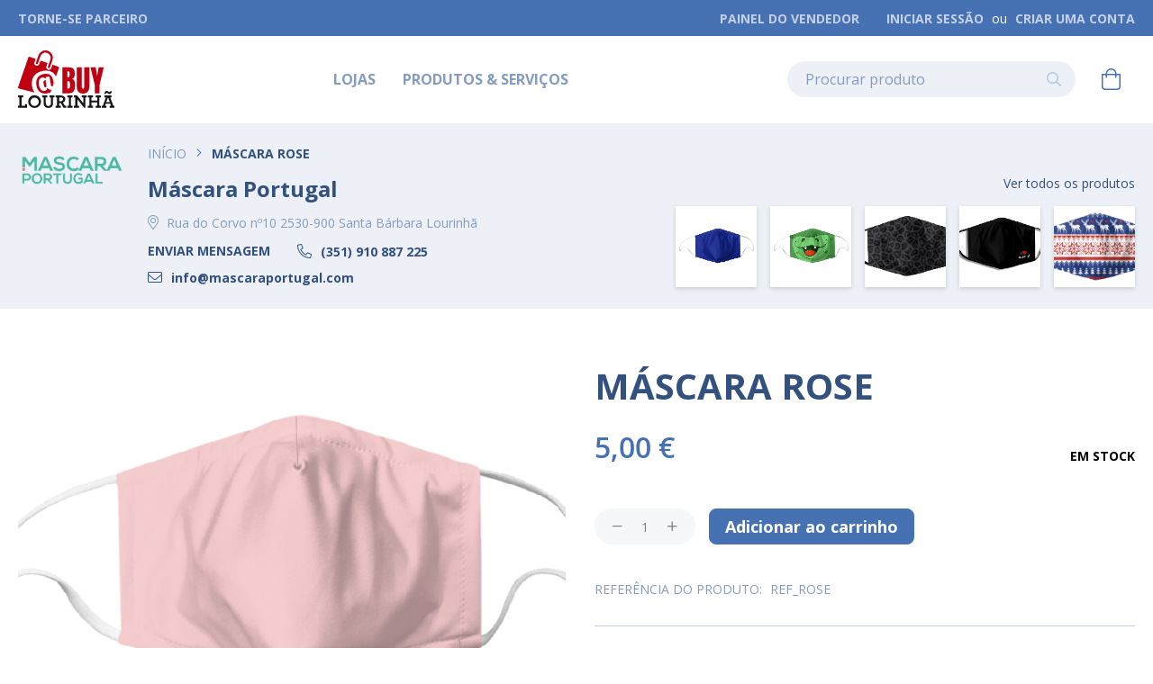

--- FILE ---
content_type: text/html; charset=UTF-8
request_url: https://buy.cm-lourinha.pt/mascara-rose
body_size: 19920
content:
<!doctype html>
<html lang="pt">
    <head prefix="og: http://ogp.me/ns# fb: http://ogp.me/ns/fb# product: http://ogp.me/ns/product#">
        <script>
    var BASE_URL = 'https://buy.cm-lourinha.pt/';
    var require = {
        "baseUrl": "https://buy.cm-lourinha.pt/pub/static/version1639485958/frontend/Algardata/comercio/pt_PT"
    };
</script>
        <meta charset="utf-8"/>
<meta name="title" content="MÁSCARA ROSE "/>
<meta name="description" content="Descrição
Máscara comunitária reutilizável em tecido duplo, exterior 100% poliéster e interior 100% algodão.
Máscara com certificação CITEVE Covid-19 para 50 lavagens.
Detalhes

Ajustável ao nariz
Lavável na máquina a 60ºC

Nota: Imagem ilustrativ"/>
<meta name="keywords" content="mascara personalizavel, mascara reutilizável, mascara , mascara certificada "/>
<meta name="robots" content="INDEX,FOLLOW"/>
<meta name="viewport" content="width=device-width, initial-scale=1"/>
<meta name="format-detection" content="telephone=no"/>
<title>MÁSCARA ROSE  - Buy Lourinhã</title>
<link  rel="stylesheet" type="text/css"  media="all" href="https://buy.cm-lourinha.pt/pub/static/version1639485958/_cache/merged/26f0b0d4f2596d4961df20bd61c323df.min.css" />
<link  rel="stylesheet" type="text/css"  media="screen and (min-width: 768px)" href="https://buy.cm-lourinha.pt/pub/static/version1639485958/frontend/Algardata/comercio/pt_PT/css/styles-l.min.css" />
<link  rel="stylesheet" type="text/css"  media="print" href="https://buy.cm-lourinha.pt/pub/static/version1639485958/frontend/Algardata/comercio/pt_PT/css/print.min.css" />
<link  rel="stylesheet" type="text/css"  rel="stylesheet" type="text/css" href="https://cdnjs.cloudflare.com/ajax/libs/twitter-bootstrap/4.4.1/css/bootstrap-grid.min.css" />
<link  rel="stylesheet" type="text/css"  rel="stylesheet" type="text/css" href="https://cdnjs.cloudflare.com/ajax/libs/Swiper/5.4.1/css/swiper.min.css" />
<link  rel="stylesheet" type="text/css"  rel="stylesheet" type="text/css" href="https://cdnjs.cloudflare.com/ajax/libs/animate.css/4.0.0/animate.min.css" />
<link  rel="stylesheet" type="text/css"  media="all" href="https://buy.cm-lourinha.pt/pub/static/version1639485958/frontend/Algardata/comercio/pt_PT/css/custom.min.css" />
<link  rel="stylesheet" type="text/css"  media="all" href="https://buy.cm-lourinha.pt/pub/static/version1639485958/frontend/Algardata/comercio/pt_PT/css/prod.min.css" />
<link  rel="stylesheet" type="text/css"  media="all" href="https://buy.cm-lourinha.pt/pub/static/version1639485958/frontend/Algardata/comercio/pt_PT/MGS_Popup/css/mgs_popup.min.css" />
<script  type="text/javascript"  src="https://buy.cm-lourinha.pt/pub/static/version1639485958/_cache/merged/9a99ac6bbe6307a4b78cce6496ad5f73.min.js"></script>
<script  type="text/javascript"  src="https://polyfill.io/v3/polyfill.min.js?features=es6%2CString.prototype.normalize"></script>
<script  type="text/javascript"  src="https://buy.cm-lourinha.pt/pub/static/version1639485958/_cache/merged/5b22d95e452d42faa46bef7afe6c9aa0.min.js"></script>
<link  rel="icon" type="image/x-icon" href="https://buy.cm-lourinha.pt/pub/media/favicon/default/lourinha_favicon.ico" />
<link  rel="shortcut icon" type="image/x-icon" href="https://buy.cm-lourinha.pt/pub/media/favicon/default/lourinha_favicon.ico" />
<link href="https://fonts.googleapis.com/css2?family=Open+Sans:wght@400;700&display=swap" rel="stylesheet">
<!-- Global site tag (gtag.js) - Google Analytics -->
<script async src="https://www.googletagmanager.com/gtag/js?id=G-GDTTT84Q6P"></script>
<script>
  window.dataLayer = window.dataLayer || [];
  function gtag(){dataLayer.push(arguments);}
  gtag('js', new Date());
  gtag('config', 'G-GDTTT84Q6P');
</script>

<!-- Go to www.addthis.com/dashboard to customize your tools -->
<script type="text/javascript" src="//s7.addthis.com/js/300/addthis_widget.js#pubid=ra-603379eaed65b26f"></script>        <!-- BEGIN GOOGLE VERIFICATION TAG -->
<!-- END GOOGLE VERIFICATION TAG -->
<!-- BEGIN GTAG GLOBAL TAG -->
<!-- END GTAG GLOBAL TAG -->

<meta property="og:type" content="product" />
<meta property="og:title"
      content="MÁSCARA ROSE " />
<meta property="og:image"
      content="https://buy.cm-lourinha.pt/pub/media/catalog/product/cache/5777ecc5a6823407172069a7602d535d/1/7/1721300503.jpg.png" />
<meta property="og:description"
      content="" />
<meta property="og:url" content="https://buy.cm-lourinha.pt/mascara-rose" />
    <meta property="product:price:amount" content="5"/>
    <meta property="product:price:currency"
      content="EUR"/>
    </head>
    <body data-container="body"
          data-mage-init='{"loaderAjax": {}, "loader": { "icon": "https://buy.cm-lourinha.pt/pub/static/version1639485958/frontend/Algardata/comercio/pt_PT/images/loader-2.gif"}}'
        class="city-location-unknown catalog-product-view product-mascara-rose uuuuuuuuuuuuuu page-layout-1column" itemtype="http://schema.org/Product" itemscope="itemscope">
        

<script type="text/x-magento-init">
    {
        "*": {
            "mage/cookies": {
                "expires": null,
                "path": "\u002F",
                "domain": ".buy.cm\u002Dlourinha.pt",
                "secure": false,
                "lifetime": "3600"
            }
        }
    }
</script>
    <noscript>
        <div class="message global noscript">
            <div class="content">
                <p>
                    <strong>O JavaScript parece estar desativado no seu browser.</strong>
                    <span>Para usufruir da melhor experiência no nosso site, certifique-se que ativa o JavaScript no seu browser.</span>
                </p>
            </div>
        </div>
    </noscript>

<script>
    window.cookiesConfig = window.cookiesConfig || {};
    window.cookiesConfig.secure = false;
</script>
<script>
    require.config({
        map: {
            '*': {
                wysiwygAdapter: 'mage/adminhtml/wysiwyg/tiny_mce/tinymce4Adapter'
            }
        }
    });
</script>
<!-- BEGIN GTAG CART SCRIPT -->
<!-- END GTAG CART SCRIPT -->

<!--<h1>script</h1>
<h1>javascript_object</h1>
<h1>city_color_mapping</h1>-->

            <script>
            const city_color_mapping = {
	"Lourinhã e Atalaia": "blue",
	"Miragaia e Marteleira": "blue",
	"Moita dos Ferreiros": "blue",
	"Reguengo Grande": "blue",
	"Ribamar": "blue",
	"Santa Bárbara": "blue",
	"São Bartolomeu dos Galegos e Moledo": "blue",
	"Vimeiro": "blue"
};
        </script>
    <div class="page-wrapper"><header class="page-header"><div class="panel wrapper"><div class="panel header"><ul class="header links"><li><a href="https://buy.cm-lourinha.pt/marketplace/" >Torne-se Parceiro</a></li><li><a href="https://buy.cm-lourinha.pt/marketplace\account\dashboard/" >Painel do Vendedor</a></li>    <li class="greet welcome" data-bind="scope: 'customer'">
        <!-- ko if: customer().fullname  -->
        <span class="logged-in" data-bind="text: new String('%1').replace('%1', customer().fullname)"></span>
        <!-- /ko -->
		<!-- ko ifnot: customer().fullname  -->
		        		<!-- /ko -->
	</li>	
    <script type="text/x-magento-init">
    {
        "*": {
            "Magento_Ui/js/core/app": {
                "components": {
                    "customer": {
                        "component": "Magento_Customer/js/view/customer"
                    }
                }
            }
        }
    }
    </script>
<li class="authorization-link" data-label="ou">
    <a href="https://buy.cm-lourinha.pt/customer/account/login/referer/aHR0cHM6Ly9idXkuY20tbG91cmluaGEucHQvbWFzY2FyYS1yb3Nl/">
        Iniciar Sessão    </a>
</li>
<li><a href="https://buy.cm-lourinha.pt/customer/account/create/" >Criar uma Conta</a></li></ul></div></div><div class="header content"><div class="logo-container col-auto">
	<a class="logo" href="https://buy.cm-lourinha.pt/" title="Buy&#x20;Lourinh&#xE3;" aria-label="store logo">
		<img src="https://buy.cm-lourinha.pt/pub/media/logo/default/lourinha_logo.png" title="Buy&#x20;Lourinh&#xE3;" alt="Buy&#x20;Lourinh&#xE3;"   />
	</a>
	<div>
			</div>
</div><div class="mainmenu"><ul>
<li><a href="/marketplace/seller/sellerlist/">Lojas</a></li>
<li><a href="/produtos">Produtos &amp; Serviços</a></li>
<!--
<li><a href="/marketplace/seller/sellerlist/?area=0">Onde Comer &amp; Beber</a></li>
<li><a href="/o-que-fazer">O que fazer</a></li>
<li><a href="/proximos-eventos">Próximos eventos</a></li>
--></ul></div><div class="block block-search">
    <div class="block block-title"><strong>Pesquisa</strong></div>
    <div class="block block-content">
        <form class="form minisearch" id="search_mini_form"
              action="https://buy.cm-lourinha.pt/catalogsearch/result/" method="get">
            <div class="field search">
                <label class="label" for="search" data-role="minisearch-label">
                    <span>Pesquisa</span>
                </label>
                <div class="control">
                    <input id="search"
                           data-mage-init='{"quickSearch":{
                                "formSelector":"#search_mini_form",
                                "url":"https://buy.cm-lourinha.pt/search/ajax/suggest/",
                                "destinationSelector":"#search_autocomplete",
                                "minSearchLength":"3"}
                           }'
                           type="text"
                           name="q"
                           value=""
                           placeholder="Procurar&#x20;produto"
                           class="input-text"
                           maxlength="128"
                           role="combobox"
                           aria-haspopup="false"
                           aria-autocomplete="both"
                           autocomplete="off"
                           aria-expanded="false"/>
                    <div id="search_autocomplete" class="search-autocomplete"></div>
                    <div class="nested">
    <a class="action advanced" href="https://buy.cm-lourinha.pt/catalogsearch/advanced/" data-action="advanced-search">
        Pesquisa Avançada    </a>
</div>
                </div>
            </div>
            <div class="actions">
                <button type="submit"
                    title="Pesquisa"
                    class="action search"
                    aria-label="Search"
                >
                    <span>Pesquisa</span>
                </button>
            </div>
        </form>
    </div>
</div>

<div data-block="minicart" class="minicart-wrapper">
    <a class="action showcart" href="https://buy.cm-lourinha.pt/checkout/cart/"
       data-bind="scope: 'minicart_content'">
        <span class="text">O Meu Carrinho</span>
        <span class="counter qty empty"
              data-bind="css: { empty: !!getCartParam('summary_count') == false && !isLoading() }, blockLoader: isLoading">
            <span class="counter-number"><!-- ko text: getCartParam('summary_count') --><!-- /ko --></span>
            <span class="counter-label">
            <!-- ko if: getCartParam('summary_count') -->
                <!-- ko text: getCartParam('summary_count') --><!-- /ko -->
                <!-- ko i18n: 'items' --><!-- /ko -->
            <!-- /ko -->
            </span>
        </span>
    </a>
            <div class="block block-minicart"
             data-role="dropdownDialog"
             data-mage-init='{"dropdownDialog":{
                "appendTo":"[data-block=minicart]",
                "triggerTarget":".showcart",
                "timeout": "2000",
                "closeOnMouseLeave": false,
                "closeOnEscape": true,
                "triggerClass":"active",
                "parentClass":"active",
                "buttons":[]}}'>
            <div id="minicart-content-wrapper" data-bind="scope: 'minicart_content'">
                <!-- ko template: getTemplate() --><!-- /ko -->
            </div>
                    </div>
        <script>
        window.checkout = {"shoppingCartUrl":"https:\/\/buy.cm-lourinha.pt\/checkout\/cart\/","checkoutUrl":"https:\/\/buy.cm-lourinha.pt\/checkout\/","updateItemQtyUrl":"https:\/\/buy.cm-lourinha.pt\/checkout\/sidebar\/updateItemQty\/","removeItemUrl":"https:\/\/buy.cm-lourinha.pt\/checkout\/sidebar\/removeItem\/","imageTemplate":"Magento_Catalog\/product\/image_with_borders","baseUrl":"https:\/\/buy.cm-lourinha.pt\/","minicartMaxItemsVisible":5,"websiteId":"1","maxItemsToDisplay":10,"storeId":"1","storeGroupId":"1","customerLoginUrl":"https:\/\/buy.cm-lourinha.pt\/customer\/account\/login\/referer\/aHR0cHM6Ly9idXkuY20tbG91cmluaGEucHQvbWFzY2FyYS1yb3Nl\/","isRedirectRequired":false,"autocomplete":"off","captcha":{"user_login":{"isCaseSensitive":false,"imageHeight":50,"imageSrc":"","refreshUrl":"https:\/\/buy.cm-lourinha.pt\/captcha\/refresh\/","isRequired":false,"timestamp":1768409969}}};
    </script>
    <script type="text/x-magento-init">
    {
        "[data-block='minicart']": {
            "Magento_Ui/js/core/app": {"components":{"minicart_content":{"children":{"subtotal.container":{"children":{"subtotal":{"children":{"subtotal.totals":{"config":{"display_cart_subtotal_incl_tax":0,"display_cart_subtotal_excl_tax":1,"template":"Magento_Tax\/checkout\/minicart\/subtotal\/totals"},"children":{"subtotal.totals.msrp":{"component":"Magento_Msrp\/js\/view\/checkout\/minicart\/subtotal\/totals","config":{"displayArea":"minicart-subtotal-hidden","template":"Magento_Msrp\/checkout\/minicart\/subtotal\/totals"}}},"component":"Magento_Tax\/js\/view\/checkout\/minicart\/subtotal\/totals"}},"component":"uiComponent","config":{"template":"Magento_Checkout\/minicart\/subtotal"}}},"component":"uiComponent","config":{"displayArea":"subtotalContainer"}},"item.renderer":{"component":"uiComponent","config":{"displayArea":"defaultRenderer","template":"Magento_Checkout\/minicart\/item\/default"},"children":{"item.image":{"component":"Magento_Catalog\/js\/view\/image","config":{"template":"Magento_Catalog\/product\/image","displayArea":"itemImage"}},"checkout.cart.item.price.sidebar":{"component":"uiComponent","config":{"template":"Magento_Checkout\/minicart\/item\/price","displayArea":"priceSidebar"}}}},"extra_info":{"component":"uiComponent","config":{"displayArea":"extraInfo"}},"promotion":{"component":"uiComponent","config":{"displayArea":"promotion"}}},"config":{"itemRenderer":{"default":"defaultRenderer","simple":"defaultRenderer","virtual":"defaultRenderer"},"template":"Magento_Checkout\/minicart\/content"},"component":"Magento_Checkout\/js\/view\/minicart"}},"types":[]}        },
        "*": {
            "Magento_Ui/js/block-loader": "https\u003A\u002F\u002Fbuy.cm\u002Dlourinha.pt\u002Fpub\u002Fstatic\u002Fversion1639485958\u002Ffrontend\u002FAlgardata\u002Fcomercio\u002Fpt_PT\u002Fimages\u002Floader\u002D1.gif"
        }
    }
    </script>
</div>


<span data-action="toggle-nav" class="action nav-toggle"><span>Alternar Nav</span></span>

</div></header>		<div class="wk-seller-block wk-block no-display" id="mp-wk-block">

		<div class="top-container wk-seller-card-container wk-card-type2">
							<div class="wk-seller-card-details-block">
					<div class="row">
						<div class="logo-container wk-seller-card-details-img-block col-auto">
							<a href="https://buy.cm-lourinha.pt/mascara-portugal" title="Visitar Loja" target="_blank">
								<img src="https://buy.cm-lourinha.pt/pub/media/avatar/Logo_Mascara_Portugal.png">
							</a>
						</div>
						<div class="vendor-details-col wk-seller-card-details-content-block col">

							<div class="breadcrumbs"></div>
<script type="text/x-magento-init">
    {
        ".breadcrumbs": {
            "breadcrumbs": {"categoryUrlSuffix":"","useCategoryPathInUrl":1,"product":"M\u00c1SCARA ROSE "}        }
    }
</script>
							
							<div class="row align-items-end">
								<div class="vendor-details col">
									<div class="wk-seller-card-row">
										<div class="wk-seller-shop-title">
											<a href="https://buy.cm-lourinha.pt/mascara-portugal" title="Visitar Loja" id="profileconnect" target="_blank">
												Máscara Portugal											</a>
										</div>
																			</div>
																			<div class="wk-seller-card-row">
											<a class="wk-seller-location-link" title="Rua do Corvo nº10 2530-900 Santa Bárbara Lourinhã" href="https://buy.cm-lourinha.pt/mascara-portugal/location?loc=Rua do Corvo nº10 2530-900 Santa Bárbara Lourinhã" target="_blank">
												<span class="icon-container mr-2">
													<i class="fal fa-map-marker-alt"></i>
												</span>
												<span>Rua do Corvo nº10 2530-900 Santa Bárbara Lourinhã</span>
											</a>
										</div>
									
									<div class="seller-buttons row justify-content-start align-items-center">

																					<div class="col-auto pt-2">
												<span class="wk-ask-question-link"><a id="askque">Enviar Mensagem</a></span>
																							</div>
										
										
																					<div class="col-auto pt-2 seller-contact seller-info d-flex align-items-baseline">
												<span class="mr-3">
													<i class="fal fa-phone-alt"></i>
												</span>
												<a class="phone-number" href="tel:351910887225">(351) 910 887 225</a>											</div>
																																											<div class="col-auto pt-2 seller-email seller-info d-flex align-items-baseline">
													<span class="mr-3">
														<i class="fal fa-envelope"></i>
													</span>
													<a class="phone-number" href="mailto:info@mascaraportugal.com">info@mascaraportugal.com</a>
												</div>
																					
									</div>

								</div>
								<div class="vendor-products col-auto">
									<div class="wk-seller-card-product-block">
																																	<div class="more">
													<a href="https://buy.cm-lourinha.pt/mascara-portugal/collection">
														<span>Ver todos os produtos</span>
													</a>
												</div>
																						<div class="wk-seller-card-product-container">
																																					<div class="wk-seller-card-product">
														<a href="https://buy.cm-lourinha.pt/mascara-azul-denim" title="MÁSCARA AZUL DENIM" style="background-image: url('https://buy.cm-lourinha.pt/pub/media/catalog/product/cache/671350d3808237c139c4554723481dcd/1/7/1714643274.jpg.png');">
															<img src="https://buy.cm-lourinha.pt/pub/media/catalog/product/cache/671350d3808237c139c4554723481dcd/1/7/1714643274.jpg.png">
														</a>
													</div>
																									<div class="wk-seller-card-product">
														<a href="https://buy.cm-lourinha.pt/mascara-dino" title="MÁSCARA DINO CRIANÇA" style="background-image: url('https://buy.cm-lourinha.pt/pub/media/catalog/product/cache/671350d3808237c139c4554723481dcd/1/7/1720905787.jpg.png');">
															<img src="https://buy.cm-lourinha.pt/pub/media/catalog/product/cache/671350d3808237c139c4554723481dcd/1/7/1720905787.jpg.png">
														</a>
													</div>
																									<div class="wk-seller-card-product">
														<a href="https://buy.cm-lourinha.pt/mascara-black-panther" title="MÁSCARA BLACK PANTHER" style="background-image: url('https://buy.cm-lourinha.pt/pub/media/catalog/product/cache/671350d3808237c139c4554723481dcd/1/7/1726979057.jpg.png');">
															<img src="https://buy.cm-lourinha.pt/pub/media/catalog/product/cache/671350d3808237c139c4554723481dcd/1/7/1726979057.jpg.png">
														</a>
													</div>
																									<div class="wk-seller-card-product">
														<a href="https://buy.cm-lourinha.pt/mascara-i-love-lourinha" title="MÁSCARA I LOVE LOURINHÃ" style="background-image: url('https://buy.cm-lourinha.pt/pub/media/catalog/product/cache/671350d3808237c139c4554723481dcd/1/9/1926637562.jpg.png');">
															<img src="https://buy.cm-lourinha.pt/pub/media/catalog/product/cache/671350d3808237c139c4554723481dcd/1/9/1926637562.jpg.png">
														</a>
													</div>
																									<div class="wk-seller-card-product">
														<a href="https://buy.cm-lourinha.pt/mascara-padrao-natal" title="MÁSCARA PADRÃO NATAL" style="background-image: url('https://buy.cm-lourinha.pt/pub/media/catalog/product/cache/671350d3808237c139c4554723481dcd/m/a/masquedenoel_1080x.png');">
															<img src="https://buy.cm-lourinha.pt/pub/media/catalog/product/cache/671350d3808237c139c4554723481dcd/m/a/masquedenoel_1080x.png">
														</a>
													</div>
																							</div>
																			</div>
								</div>
							</div>

						</div>
					</div>
				</div>

					</div>
	</div>
	<div class="ask-que">
		<div id="wk-mp-ask-data">
			<div class="wk-mp-modals-wrapper">
				<aside tabindex="0" data-type="popup" data-role="modal" class="modal-popup modal-slide _inner-scroll wk-mp-model-popup">
					<div tabindex="0" data-role="focusable-start"></div>
					<div data-role="focusable-scope" class="modal-inner-wrap">
						<header class="modal-header">
							<h4 class="modal-title">Enviar Mensagem</h4>
							<button type="button" data-role="closeBtn" class="action-close wk-close">
								<span>Close</span>
							</button>
							<span class="wk-clear"></span>
						</header>
												<form id="ask-form" method="post" action="#" class="fieldset">
							<div class="modal-body form-list field required">
								<label class="label">O Seu Nome :</label>
								<input type="text" name="name" class="queryemail wk-contact_input_fields required-entry" value=""  />
								<label class="label">O Seu E-mail :</label>
								<input type="text" name="email" class="queryemail required-entry validate-email wk-contact_input_fields" value=""  />
								<label class="label">Assunto :</label>
								<input type="text" name="subject" class="wk-contact_input_fields required-entry" />
								<label class="label">A Sua Questão :</label>
								<textarea name="ask" class="wk-full-width queryquestion wk-contact_input_fields required-entry"></textarea>
								<input type="hidden" name="seller-id" value="942" />
								<input type="hidden" name="product-id" value="312" />
															</div>
							<div class="modal-footer">
								<span class="error"></span>
								<span class="errormail"></span>
								<input type="reset" value="Repor" id="resetbtn" class="wk-btn wk-btn_default" />
								<input type="submit" value="Submeter" id="askbtn" class="wk-btn wk-btn-primary clickask" />
								<span class="wk-clear"></span>
							</div>
						</form>
					</div>
					<div tabindex="0" data-role="focusable-end"></div>
				</aside>
			</div>
		</div>
	</div>
		<script>
		require([
			"jquery",
			"Magento_Ui/js/modal/alert",
			"mage/mage"
		], function($, alert) {
			var askDataForm = $('#ask-form');
			var cardType = 2;

			askDataForm.mage('validation', {});
			var flagDataForm = $('#flag-form');
			flagDataForm.mage('validation', {});
			if (cardType == 2) {
				// $('.product-info-main').before($('#mp-wk-block'));
			} else {
				$('.product-info-main').append($('#mp-wk-block'));
			}
			// $('#mp-wk-block').show();

			$('body').append($('#wk-mp-ask-data'));
			$('body').append($('#wk-mp-flag-data'));
			$(".wk-seller-rating-number").mouseover(function() {
				$(".wk-seller-rating").show();
			}).mouseout(function() {
				$(".wk-seller-rating").hide();
			});

			$('#askque').click(function() {
				$('#ask-form input,#ask-form textarea').removeClass('mage-error');
				// $('.page-wrapper').css('opacity','0.4');
				// $('.wk-mp-model-popup').addClass('_show');
				// $('#wk-mp-ask-data').show();

				setTimeout(function() {
					$('.wk-mp-model-popup').addClass('_show');
				}, 0);
			});

			$('.wk-close').click(function() {
				$('.wk-mp-model-popup').removeClass('_show');

				// $('.page-wrapper').css('opacity','1');
				$('#resetbtn').trigger('click');
				// $('#wk-mp-ask-data').hide();
				$('#ask-form .validation-failed').each(function() {
					$(this).removeClass('validation-failed');
				});
				$('#ask-form .validation-advice').each(function() {
					$(this).remove();
				});
			});
			$('#askbtn').click(function() {
				if (askDataForm.valid() != false) {
					var thisthis = $(this);
					if (thisthis.hasClass("clickask")) {
													thisthis.removeClass('clickask');
							$('#wk-mp-ask-data').addClass('mail-procss');
							$.ajax({
								url: 'https://buy.cm-lourinha.pt/marketplace/seller/sendmail/',
								data: $('#ask-form').serialize(),
								type: 'post',
								dataType: 'json',
								success: function(d) {
									thisthis.addClass('clickask');
									$('#wk-mp-ask-data').removeClass('mail-procss');
									alert({
										title: $.mage.__('Success Message'),
										content: $.mage.__('Your mail has been sent...'),
										actions: {
											always: function() {
												$('.wk-close,#resetbtn').trigger('click');
											}
										},
										buttons: [{
											text: $.mage.__('Close'),
											class: 'action primary close',
											click: function() {
												this.closeModal(true);
											}
										}]
									});
									$('.wk-close,#resetbtn').trigger('click');
								}
							});
											}
					return false;
				}
			});

			$('#reportflag').click(function() {
				$('#flag-form input,#flag-form textarea').removeClass('mage-error');
				// $('.page-wrapper').css('opacity','0.4');
				// $('#wk-mp-flag-data').show();
				setTimeout(function() {
					$('.wk-mp-model-flag-popup').addClass('_show');
				}, 0);
			});
			$('.wk-product-flag-close').click(function() {
				$('.wk-mp-model-flag-popup').removeClass('_show');
				// $('.page-wrapper').css('opacity','1');
				$('#resetflagbtn').trigger('click');
				// $('#wk-mp-flag-data').hide();

				$('#flag-form .validation-failed').each(function() {
					$(this).removeClass('validation-failed');
				});
				$('#flag-form .validation-advice').each(function() {
					$(this).remove();
				});
			});
			$('.flag-reason').on('change', function(e) {
				if ($(this).val() == "other_value") {
					$('.wk-flag-other-reason').show();
					$('.wk-flag-other-reason').addClass('required-entry');
				} else {
					$('.wk-flag-other-reason').hide();
					$('.wk-flag-other-reason').removeClass('required-entry');
				}
			});
			$('#resetflagbtn').on('click', function(e) {
				$('.wk-flag-other-reason').show();
				$('.wk-flag-other-reason').addClass('required-entry');
			});
			$('#flagbtn').click(function() {
				if (flagDataForm.valid() != false) {
					var thisthis = $(this);
					if (thisthis.hasClass("clickflag")) {
						thisthis.removeClass('clickflag');
						$('#wk-mp-flag-data').addClass('mail-procss');
						$.ajax({
							url: 'https://buy.cm-lourinha.pt/marketplace/product/reportflag/',
							data: $('#flag-form').serialize(),
							type: 'post',
							dataType: 'json',
							success: function(content) {
								var messageContent = $('.wk-alert-modal-content').html();
								thisthis.addClass('clickflag');
								$('#wk-mp-flag-data').removeClass('mail-procss')
								alert({
									title: $.mage.__('Report Product'),
									content: $('.wk-flag-status-content'),
									actions: {
										always: function() {
											$('.wk-product-flag-close,#resetflagbtn').trigger('click');
											$('.wk-flag-other-reason').show();
											$('.wk-flag-other-reason').addClass('required-entry');
										}
									},
									buttons: [{
										text: $.mage.__('Close'),
										class: 'action primary close',
										click: function() {
											this.closeModal(true);
										}
									}]
								});
								$('.wk-alert-modal-content').append(messageContent);
							}
						});
					}
					return false;
				}
			});
		});
	</script>
    <div class="sections nav-sections">
                <div class="section-items nav-sections-items"
             data-mage-init='{"tabs":{"openedState":"active"}}'>
                                            <div class="section-item-title nav-sections-item-title"
                     data-role="collapsible">
                    <a class="nav-sections-item-switch"
                       data-toggle="switch" href="#store.menu">
                        Menu                    </a>
                </div>
                <div class="section-item-content nav-sections-item-content"
                     id="store.menu"
                     data-role="content">
                    <div class="navigation mobile-homepage"><ul>
<li><a href="/">Inicial</a></li>
</ul></div><div class="navigation mobile-seller-categories">
<ul>
	<li class="level0 nav-1 category-item first level-top parent">
		<a href="https://buy.cm-lourinha.pt/marketplace/seller/sellerlist/">
			<span>Lojas</span>
			<div class="dropdown-control"></div>
		</a>
		<ul class="level0 submenu">
							<li class="level1 nav-1-1 category-item">
					<a href="https://buy.cm-lourinha.pt/marketplace/seller/sellerlist/?area=14">
						<span>Acessórios & Ourivesaria</span>
					</a>
				</li>
							<li class="level1 nav-1-1 category-item">
					<a href="https://buy.cm-lourinha.pt/marketplace/seller/sellerlist/?area=2">
						<span>Agricultura & Equipamentos</span>
					</a>
				</li>
							<li class="level1 nav-1-1 category-item">
					<a href="https://buy.cm-lourinha.pt/marketplace/seller/sellerlist/?area=0">
						<span>Alimentação & Bebidas</span>
					</a>
				</li>
							<li class="level1 nav-1-1 category-item">
					<a href="https://buy.cm-lourinha.pt/marketplace/seller/sellerlist/?area=3">
						<span>Alojamento</span>
					</a>
				</li>
							<li class="level1 nav-1-1 category-item">
					<a href="https://buy.cm-lourinha.pt/marketplace/seller/sellerlist/?area=11">
						<span>Automóveis, Motociclos & Bicicletas</span>
					</a>
				</li>
							<li class="level1 nav-1-1 category-item">
					<a href="https://buy.cm-lourinha.pt/marketplace/seller/sellerlist/?area=5">
						<span>Casa, Decoração & Materiais de Construção</span>
					</a>
				</li>
							<li class="level1 nav-1-1 category-item">
					<a href="https://buy.cm-lourinha.pt/marketplace/seller/sellerlist/?area=16">
						<span>Cultura, Ensino & Entretenimento</span>
					</a>
				</li>
							<li class="level1 nav-1-1 category-item">
					<a href="https://buy.cm-lourinha.pt/marketplace/seller/sellerlist/?area=7">
						<span>Desporto & Fitness</span>
					</a>
				</li>
							<li class="level1 nav-1-1 category-item">
					<a href="https://buy.cm-lourinha.pt/marketplace/seller/sellerlist/?area=9">
						<span>Eletrodomésticos & Equipamentos Diversos</span>
					</a>
				</li>
							<li class="level1 nav-1-1 category-item">
					<a href="https://buy.cm-lourinha.pt/marketplace/seller/sellerlist/?area=4">
						<span>Imobiliária</span>
					</a>
				</li>
							<li class="level1 nav-1-1 category-item">
					<a href="https://buy.cm-lourinha.pt/marketplace/seller/sellerlist/?area=10">
						<span>Informática & Acessórios</span>
					</a>
				</li>
							<li class="level1 nav-1-1 category-item">
					<a href="https://buy.cm-lourinha.pt/marketplace/seller/sellerlist/?area=15">
						<span>Papelarias, Livrarias & Brinquedos</span>
					</a>
				</li>
							<li class="level1 nav-1-1 category-item">
					<a href="https://buy.cm-lourinha.pt/marketplace/seller/sellerlist/?area=1">
						<span>Restauração, Snack-Bar & Cafés</span>
					</a>
				</li>
							<li class="level1 nav-1-1 category-item">
					<a href="https://buy.cm-lourinha.pt/marketplace/seller/sellerlist/?area=6">
						<span>Saúde & Bem-estar</span>
					</a>
				</li>
							<li class="level1 nav-1-1 category-item">
					<a href="https://buy.cm-lourinha.pt/marketplace/seller/sellerlist/?area=17">
						<span>Serviços</span>
					</a>
				</li>
							<li class="level1 nav-1-1 category-item">
					<a href="https://buy.cm-lourinha.pt/marketplace/seller/sellerlist/?area=8">
						<span>Telemóveis & Afins</span>
					</a>
				</li>
							<li class="level1 nav-1-1 category-item">
					<a href="https://buy.cm-lourinha.pt/marketplace/seller/sellerlist/?area=13">
						<span>Vestuário & Calçado</span>
					</a>
				</li>
							<li class="level1 nav-1-1 category-item">
					<a href="https://buy.cm-lourinha.pt/marketplace/seller/sellerlist/?area=12">
						<span>Vídeo & Multimédia</span>
					</a>
				</li>
					</ul>
	</li>
</ul></div>
<nav class="navigation" data-action="navigation">
    <ul data-mage-init='{"menu":{"responsive":true, "expanded":true, "position":{"my":"left top","at":"left bottom"}}}'>
        <li  class="level0 nav-1 category-item first last level-top parent"><a href="https://buy.cm-lourinha.pt/produtos"  class="level-top" ><span>Produtos</span></a><ul class="level0 submenu"><li  class="level1 nav-1-1 category-item first parent"><a href="https://buy.cm-lourinha.pt/produtos/alimentac-o" ><span>Alimentação e Bebidas</span></a><ul class="level1 submenu"><li  class="level2 nav-1-1-1 category-item first"><a href="https://buy.cm-lourinha.pt/produtos/alimentac-o/alimentac-o-vegetariana" ><span>Alimentação Vegetariana</span></a></li><li  class="level2 nav-1-1-2 category-item"><a href="https://buy.cm-lourinha.pt/produtos/alimentac-o/alimentac-o-biologica" ><span>Alimentação Biológica</span></a></li><li  class="level2 nav-1-1-3 category-item"><a href="https://buy.cm-lourinha.pt/produtos/alimentac-o/congelados" ><span>Congelados</span></a></li><li  class="level2 nav-1-1-4 category-item"><a href="https://buy.cm-lourinha.pt/produtos/alimentac-o/fruta-e-vegetais" ><span>Fruta e Vegetais</span></a></li><li  class="level2 nav-1-1-5 category-item"><a href="https://buy.cm-lourinha.pt/produtos/alimentac-o/padarias-e-pastelarias" ><span>Padarias e Pastelarias</span></a></li><li  class="level2 nav-1-1-6 category-item last"><a href="https://buy.cm-lourinha.pt/produtos/alimentac-o/vinhos" ><span>Vinhos</span></a></li></ul></li><li  class="level1 nav-1-2 category-item"><a href="https://buy.cm-lourinha.pt/produtos/alojamento" ><span>Alojamento</span></a></li><li  class="level1 nav-1-3 category-item parent"><a href="https://buy.cm-lourinha.pt/produtos/casa-interiores" ><span>Casa &amp; Interiores</span></a><ul class="level1 submenu"><li  class="level2 nav-1-3-1 category-item first"><a href="https://buy.cm-lourinha.pt/produtos/casa-interiores/decorac-o-e-moveis" ><span>Decoração e Móveis</span></a></li><li  class="level2 nav-1-3-2 category-item"><a href="https://buy.cm-lourinha.pt/produtos/casa-interiores/drogaria" ><span>Drogaria</span></a></li><li  class="level2 nav-1-3-3 category-item"><a href="https://buy.cm-lourinha.pt/produtos/casa-interiores/materiais-de-construc-o" ><span>Materiais de Construção</span></a></li><li  class="level2 nav-1-3-4 category-item last"><a href="https://buy.cm-lourinha.pt/produtos/casa-interiores/texteis-e-atoalhados" ><span>Retrosaria</span></a></li></ul></li><li  class="level1 nav-1-4 category-item parent"><a href="https://buy.cm-lourinha.pt/produtos/desporto" ><span>Desporto</span></a><ul class="level1 submenu"><li  class="level2 nav-1-4-1 category-item first"><a href="https://buy.cm-lourinha.pt/produtos/desporto/ginasio" ><span>Ginásio</span></a></li><li  class="level2 nav-1-4-2 category-item"><a href="https://buy.cm-lourinha.pt/produtos/desporto/escolas-de-surf" ><span>Escolas de Surf</span></a></li><li  class="level2 nav-1-4-3 category-item last"><a href="https://buy.cm-lourinha.pt/produtos/desporto/vestuario-e-calcado-desportivo" ><span>Vestuário e Calçado Desportivo</span></a></li></ul></li><li  class="level1 nav-1-5 category-item parent"><a href="https://buy.cm-lourinha.pt/produtos/educac-o-formac-o-profissional" ><span>Educação e Formação Profissional</span></a><ul class="level1 submenu"><li  class="level2 nav-1-5-1 category-item first"><a href="https://buy.cm-lourinha.pt/produtos/educac-o-formac-o-profissional/centros-de-estudos-e-atls" ><span>Centros de Estudos e ATL’s</span></a></li><li  class="level2 nav-1-5-2 category-item"><a href="https://buy.cm-lourinha.pt/produtos/educac-o-formac-o-profissional/centros-de-linguas-estrangeiras" ><span>Centros de Línguas Estrangeiras</span></a></li><li  class="level2 nav-1-5-3 category-item"><a href="https://buy.cm-lourinha.pt/produtos/educac-o-formac-o-profissional/formac-o-profissional" ><span>Formação Profissional</span></a></li><li  class="level2 nav-1-5-4 category-item last"><a href="https://buy.cm-lourinha.pt/produtos/educac-o-formac-o-profissional/creches" ><span>Creches</span></a></li></ul></li><li  class="level1 nav-1-6 category-item parent"><a href="https://buy.cm-lourinha.pt/produtos/informatica-e-eletronica" ><span>Informática e Eletrónica</span></a><ul class="level1 submenu"><li  class="level2 nav-1-6-1 category-item first"><a href="https://buy.cm-lourinha.pt/produtos/informatica-e-eletronica/computadores-e-tablets" ><span>Computadores e Tablet’s</span></a></li><li  class="level2 nav-1-6-2 category-item"><a href="https://buy.cm-lourinha.pt/produtos/informatica-e-eletronica/telemoveis-e-acessorios" ><span>Telemóveis e Acessórios</span></a></li><li  class="level2 nav-1-6-3 category-item"><a href="https://buy.cm-lourinha.pt/produtos/informatica-e-eletronica/pequenos-eletrodomesticos" ><span>Pequenos Eletrodomésticos</span></a></li><li  class="level2 nav-1-6-4 category-item last"><a href="https://buy.cm-lourinha.pt/produtos/informatica-e-eletronica/grandes-eletrodomesticos" ><span>Grandes Eletrodomésticos</span></a></li></ul></li><li  class="level1 nav-1-7 category-item parent"><a href="https://buy.cm-lourinha.pt/produtos/livros" ><span>Livros</span></a><ul class="level1 submenu"><li  class="level2 nav-1-7-1 category-item first"><a href="https://buy.cm-lourinha.pt/produtos/livros/literatura-adulto" ><span>Literatura Adulto</span></a></li><li  class="level2 nav-1-7-2 category-item last"><a href="https://buy.cm-lourinha.pt/produtos/livros/literatura-crianca" ><span>Literatura Criança</span></a></li></ul></li><li  class="level1 nav-1-8 category-item parent"><a href="https://buy.cm-lourinha.pt/produtos/mecanica" ><span>Mecânica</span></a><ul class="level1 submenu"><li  class="level2 nav-1-8-1 category-item first"><a href="https://buy.cm-lourinha.pt/produtos/mecanica/pecas-e-acessorios" ><span>Peças e Acessórios</span></a></li><li  class="level2 nav-1-8-2 category-item"><a href="https://buy.cm-lourinha.pt/produtos/mecanica/automoveis" ><span>Automóveis</span></a></li><li  class="level2 nav-1-8-3 category-item last"><a href="https://buy.cm-lourinha.pt/produtos/mecanica/motociclos" ><span>Motociclos</span></a></li></ul></li><li  class="level1 nav-1-9 category-item parent"><a href="https://buy.cm-lourinha.pt/produtos/papelarias-tabacarias" ><span>Papelarias &amp; Tabacarias</span></a><ul class="level1 submenu"><li  class="level2 nav-1-9-1 category-item first"><a href="https://buy.cm-lourinha.pt/produtos/papelarias-tabacarias/brinquedos" ><span>Brinquedos</span></a></li><li  class="level2 nav-1-9-2 category-item"><a href="https://buy.cm-lourinha.pt/produtos/papelarias-tabacarias/souvenirs" ><span>Souvenirs</span></a></li><li  class="level2 nav-1-9-3 category-item"><a href="https://buy.cm-lourinha.pt/produtos/papelarias-tabacarias/revistas-jornais" ><span>Revistas/Jornais</span></a></li><li  class="level2 nav-1-9-4 category-item last"><a href="https://buy.cm-lourinha.pt/produtos/papelarias-tabacarias/material-escolar" ><span>Material Escolar</span></a></li></ul></li><li  class="level1 nav-1-10 category-item parent"><a href="https://buy.cm-lourinha.pt/produtos/produtos-locais" ><span>Produtos Locais</span></a><ul class="level1 submenu"><li  class="level2 nav-1-10-1 category-item first"><a href="https://buy.cm-lourinha.pt/produtos/produtos-locais/artesanato" ><span>Artesanato</span></a></li><li  class="level2 nav-1-10-2 category-item last"><a href="https://buy.cm-lourinha.pt/produtos/produtos-locais/docaria" ><span>Doçaria</span></a></li></ul></li><li  class="level1 nav-1-11 category-item parent"><a href="https://buy.cm-lourinha.pt/produtos/saude-bem-estar" ><span>Saúde &amp; Bem-Estar</span></a><ul class="level1 submenu"><li  class="level2 nav-1-11-1 category-item first"><a href="https://buy.cm-lourinha.pt/produtos/saude-bem-estar/clinicas-servicos-medicos" ><span>Serviços Médicos</span></a></li><li  class="level2 nav-1-11-2 category-item"><a href="https://buy.cm-lourinha.pt/produtos/saude-bem-estar/estetica-cabeleireiros" ><span>Estética e Cabeleireiros</span></a></li><li  class="level2 nav-1-11-3 category-item"><a href="https://buy.cm-lourinha.pt/produtos/saude-bem-estar/perfumes" ><span>Perfumes</span></a></li><li  class="level2 nav-1-11-4 category-item"><a href="https://buy.cm-lourinha.pt/produtos/saude-bem-estar/produtos-ortopedicos" ><span>Produtos Ortopédicos</span></a></li><li  class="level2 nav-1-11-5 category-item"><a href="https://buy.cm-lourinha.pt/produtos/saude-bem-estar/produtos-sustentaveis" ><span>Produtos Sustentáveis</span></a></li><li  class="level2 nav-1-11-6 category-item last"><a href="https://buy.cm-lourinha.pt/produtos/saude-bem-estar/material-otico" ><span>Material Ótico</span></a></li></ul></li><li  class="level1 nav-1-12 category-item parent"><a href="https://buy.cm-lourinha.pt/produtos/servicos" ><span>Serviços</span></a><ul class="level1 submenu"><li  class="level2 nav-1-12-1 category-item first"><a href="https://buy.cm-lourinha.pt/produtos/servicos/seguros" ><span>Seguros</span></a></li><li  class="level2 nav-1-12-2 category-item"><a href="https://buy.cm-lourinha.pt/produtos/servicos/consultadoria" ><span>Consultadoria</span></a></li><li  class="level2 nav-1-12-3 category-item"><a href="https://buy.cm-lourinha.pt/produtos/servicos/design-e-publicidade" ><span>Design e Publicidade</span></a></li><li  class="level2 nav-1-12-4 category-item last"><a href="https://buy.cm-lourinha.pt/produtos/servicos/imobiliarias" ><span>Imobiliárias</span></a></li></ul></li><li  class="level1 nav-1-13 category-item parent"><a href="https://buy.cm-lourinha.pt/produtos/vestuario-acessorios" ><span>Vestuário &amp; Acessórios</span></a><ul class="level1 submenu"><li  class="level2 nav-1-13-1 category-item first"><a href="https://buy.cm-lourinha.pt/produtos/vestuario-acessorios/moda-senhora" ><span>Moda Senhora</span></a></li><li  class="level2 nav-1-13-2 category-item"><a href="https://buy.cm-lourinha.pt/produtos/vestuario-acessorios/moda-homem" ><span>Moda Homem</span></a></li><li  class="level2 nav-1-13-3 category-item"><a href="https://buy.cm-lourinha.pt/produtos/vestuario-acessorios/moda-crianca" ><span>Moda Criança</span></a></li><li  class="level2 nav-1-13-4 category-item"><a href="https://buy.cm-lourinha.pt/produtos/vestuario-acessorios/acessorios" ><span>Acessórios</span></a></li><li  class="level2 nav-1-13-5 category-item"><a href="https://buy.cm-lourinha.pt/produtos/vestuario-acessorios/calcado" ><span>Calçado</span></a></li><li  class="level2 nav-1-13-6 category-item last"><a href="https://buy.cm-lourinha.pt/produtos/vestuario-acessorios/ourivesarias" ><span>Ourivesarias</span></a></li></ul></li><li  class="level1 nav-1-14 category-item"><a href="https://buy.cm-lourinha.pt/produtos/atividades-lazer" ><span>Viagens / Atividades Lazer</span></a></li><li  class="level1 nav-1-15 category-item last"><a href="https://buy.cm-lourinha.pt/produtos/supermercados-e-similares" ><span>Supermercados e Similares</span></a></li></ul></li>            </ul>
</nav>
<div class="navigation mobile-mainmenu"><ul>
<li><a href="/marketplace/seller/sellerlist/">Lojas</a></li>
<li><a href="/produtos">Produtos &amp; Serviços</a></li>
<!--
<li><a href="/marketplace/seller/sellerlist/?area=0">Onde Comer &amp; Beber</a></li>
<li><a href="/o-que-fazer">O que fazer</a></li>
<li><a href="/proximos-eventos">Próximos eventos</a></li>
--></ul></div>                </div>
                                            <div class="section-item-title nav-sections-item-title"
                     data-role="collapsible">
                    <a class="nav-sections-item-switch"
                       data-toggle="switch" href="#store.links">
                        Conta                    </a>
                </div>
                <div class="section-item-content nav-sections-item-content"
                     id="store.links"
                     data-role="content">
                    <!-- Account links -->                </div>
                                    </div>
    </div>
<main id="maincontent" class="page-main"><a id="contentarea" tabindex="-1"></a>
<div class="page messages"><div data-placeholder="messages"></div>
<div data-bind="scope: 'messages'">
    <!-- ko if: cookieMessages && cookieMessages.length > 0 -->
    <div role="alert" data-bind="foreach: { data: cookieMessages, as: 'message' }" class="messages">
        <div data-bind="attr: {
            class: 'message-' + message.type + ' ' + message.type + ' message',
            'data-ui-id': 'message-' + message.type
        }">
            <div data-bind="html: $parent.prepareMessageForHtml(message.text)"></div>
        </div>
    </div>
    <!-- /ko -->

    <!-- ko if: messages().messages && messages().messages.length > 0 -->
    <div role="alert" data-bind="foreach: { data: messages().messages, as: 'message' }" class="messages">
        <div data-bind="attr: {
            class: 'message-' + message.type + ' ' + message.type + ' message',
            'data-ui-id': 'message-' + message.type
        }">
            <div data-bind="html: $parent.prepareMessageForHtml(message.text)"></div>
        </div>
    </div>
    <!-- /ko -->
</div>
<script type="text/x-magento-init">
    {
        "*": {
            "Magento_Ui/js/core/app": {
                "components": {
                        "messages": {
                            "component": "Magento_Theme/js/view/messages"
                        }
                    }
                }
            }
    }
</script>
</div><div class="columns"><div class="column main"><div class="clearfix"></div>
<input name="form_key" type="hidden" value="cexIjdVW0xc211fQ" /><div id="authenticationPopup" data-bind="scope:'authenticationPopup'" style="display: none;">
    <script>
        window.authenticationPopup = {"autocomplete":"off","customerRegisterUrl":"https:\/\/buy.cm-lourinha.pt\/customer\/account\/create\/","customerForgotPasswordUrl":"https:\/\/buy.cm-lourinha.pt\/customer\/account\/forgotpassword\/","baseUrl":"https:\/\/buy.cm-lourinha.pt\/"};
        window.webkulSocialsignupAuthenticationPopup = {"fb_status":0,"google_status":0,"twitter_status":0,"linkedin_status":0,"insta_status":0,"fbAppId":"","uId":0,"localeCode":"pt_PT","fbLoginUrl":"https:\/\/buy.cm-lourinha.pt\/socialsignup\/facebook\/login\/","status":0,"loginImg":"https:\/\/buy.cm-lourinha.pt\/pub\/static\/version1639485958\/frontend\/Algardata\/comercio\/pt_PT\/Webkul_SocialSignup\/images\/icon-facebook.png","twitterLoginImg":"https:\/\/buy.cm-lourinha.pt\/pub\/static\/version1639485958\/frontend\/Algardata\/comercio\/pt_PT\/Webkul_SocialSignup\/images\/icon-twitter.png","googleLoginImg":"https:\/\/buy.cm-lourinha.pt\/pub\/static\/version1639485958\/frontend\/Algardata\/comercio\/pt_PT\/Webkul_SocialSignup\/images\/icon-google.png","LinkedinLoginImg":"https:\/\/buy.cm-lourinha.pt\/pub\/static\/version1639485958\/frontend\/Algardata\/comercio\/pt_PT\/Webkul_SocialSignup\/images\/icon-linkedin.png","InstaLoginImg":"https:\/\/buy.cm-lourinha.pt\/pub\/static\/version1639485958\/frontend\/Algardata\/comercio\/pt_PT\/Webkul_SocialSignup\/images\/icon-Instagram.png","socialSignupModuleEnable":0,"popupData":{"width":"700","height":"300","twitterUrl":"https:\/\/buy.cm-lourinha.pt\/socialsignup\/twitter\/request\/mainw_protocol\/http\/","linkedinUrl":"https:\/\/buy.cm-lourinha.pt\/socialsignup\/linkedin\/request\/mainw_protocol\/http\/","googleUrl":"https:\/\/buy.cm-lourinha.pt\/socialsignup\/google\/request\/mainw_protocol\/http\/","instagramUrl":"https:\/\/buy.cm-lourinha.pt\/socialsignup\/instagram\/request\/mainw_protocol\/http\/"},"isCustomerLoggedIn":false,"getMessagesUrl":"https:\/\/buy.cm-lourinha.pt\/socialsignup\/message\/check\/"};
    </script>
    <!-- ko template: getTemplate() --><!-- /ko -->
    <script type="text/x-magento-init">
        {
            "#authenticationPopup": {
                "Magento_Ui/js/core/app": {"components":{"authenticationPopup":{"component":"Magento_Customer\/js\/view\/authentication-popup","children":{"messages":{"component":"Magento_Ui\/js\/view\/messages","displayArea":"messages"},"captcha":{"component":"Magento_Captcha\/js\/view\/checkout\/loginCaptcha","displayArea":"additional-login-form-fields","formId":"user_login","configSource":"checkout"},"amazon-button":{"component":"Amazon_Login\/js\/view\/login-button-wrapper","sortOrder":"0","displayArea":"additional-login-form-fields","config":{"tooltip":"Securely login into our website using your existing Amazon details.","componentDisabled":true}},"socialsignup-authentication":{"sortOrder":"1","component":"Webkul_SocialSignup\/js\/view\/socialsignupGuestCheckoutAuthentication","displayArea":"additional-login-form-fields"}}}}}            },
            "*": {
                "Magento_Ui/js/block-loader": "https\u003A\u002F\u002Fbuy.cm\u002Dlourinha.pt\u002Fpub\u002Fstatic\u002Fversion1639485958\u002Ffrontend\u002FAlgardata\u002Fcomercio\u002Fpt_PT\u002Fimages\u002Floader\u002D1.gif"
            }
        }
    </script>
</div>
<script type="text/x-magento-init">
    {
        "*": {
            "Magento_Customer/js/section-config": {
                "sections": {"stores\/store\/switch":["*"],"stores\/store\/switchrequest":["*"],"directory\/currency\/switch":["*"],"*":["messages"],"customer\/account\/logout":["*","recently_viewed_product","recently_compared_product","persistent"],"customer\/account\/loginpost":["*"],"customer\/account\/createpost":["*"],"customer\/account\/editpost":["*"],"customer\/ajax\/login":["checkout-data","cart","captcha"],"catalog\/product_compare\/add":["compare-products"],"catalog\/product_compare\/remove":["compare-products"],"catalog\/product_compare\/clear":["compare-products"],"sales\/guest\/reorder":["cart"],"sales\/order\/reorder":["cart"],"checkout\/cart\/add":["cart","directory-data"],"checkout\/cart\/delete":["cart"],"checkout\/cart\/updatepost":["cart"],"checkout\/cart\/updateitemoptions":["cart"],"checkout\/cart\/couponpost":["cart"],"checkout\/cart\/estimatepost":["cart"],"checkout\/cart\/estimateupdatepost":["cart"],"checkout\/onepage\/saveorder":["cart","checkout-data","last-ordered-items"],"checkout\/sidebar\/removeitem":["cart"],"checkout\/sidebar\/updateitemqty":["cart"],"rest\/*\/v1\/carts\/*\/payment-information":["cart","last-ordered-items","instant-purchase"],"rest\/*\/v1\/guest-carts\/*\/payment-information":["cart"],"rest\/*\/v1\/guest-carts\/*\/selected-payment-method":["cart","checkout-data"],"rest\/*\/v1\/carts\/*\/selected-payment-method":["cart","checkout-data","instant-purchase"],"customer\/address\/*":["instant-purchase"],"customer\/account\/*":["instant-purchase"],"vault\/cards\/deleteaction":["instant-purchase"],"multishipping\/checkout\/overviewpost":["cart"],"authorizenet\/directpost_payment\/place":["cart","checkout-data"],"paypal\/express\/placeorder":["cart","checkout-data"],"paypal\/payflowexpress\/placeorder":["cart","checkout-data"],"paypal\/express\/onauthorization":["cart","checkout-data"],"persistent\/index\/unsetcookie":["persistent"],"review\/product\/post":["review"],"braintree\/paypal\/placeorder":["cart","checkout-data"],"wishlist\/index\/add":["wishlist"],"wishlist\/index\/remove":["wishlist"],"wishlist\/index\/updateitemoptions":["wishlist"],"wishlist\/index\/update":["wishlist"],"wishlist\/index\/cart":["wishlist","cart"],"wishlist\/index\/fromcart":["wishlist","cart"],"wishlist\/index\/allcart":["wishlist","cart"],"wishlist\/shared\/allcart":["wishlist","cart"],"wishlist\/shared\/cart":["cart"],"checkout\/onepage\/success":["cart"],"customer\/account\/logoutsuccess":["cart"]},
                "clientSideSections": ["checkout-data","cart-data","chatData"],
                "baseUrls": ["https:\/\/buy.cm-lourinha.pt\/","http:\/\/buy.cm-lourinha.pt\/"],
                "sectionNames": ["messages","customer","compare-products","last-ordered-items","cart","directory-data","captcha","instant-purchase","persistent","review","wishlist","chatData","recently_viewed_product","recently_compared_product","product_data_storage","paypal-billing-agreement"]            }
        }
    }
</script>
<script type="text/x-magento-init">
    {
        "*": {
            "Magento_Customer/js/customer-data": {
                "sectionLoadUrl": "https\u003A\u002F\u002Fbuy.cm\u002Dlourinha.pt\u002Fcustomer\u002Fsection\u002Fload\u002F",
                "expirableSectionLifetime": 60,
                "expirableSectionNames": ["cart","persistent"],
                "cookieLifeTime": "3600",
                "updateSessionUrl": "https\u003A\u002F\u002Fbuy.cm\u002Dlourinha.pt\u002Fcustomer\u002Faccount\u002FupdateSession\u002F"
            }
        }
    }
</script>
<script type="text/x-magento-init">
    {
        "*": {
            "Magento_Customer/js/invalidation-processor": {
                "invalidationRules": {
                    "website-rule": {
                        "Magento_Customer/js/invalidation-rules/website-rule": {
                            "scopeConfig": {
                                "websiteId": "1"
                            }
                        }
                    }
                }
            }
        }
    }
</script>
<script type="text/x-magento-init">
    {
        "body": {
            "pageCache": {"url":"https:\/\/buy.cm-lourinha.pt\/page_cache\/block\/render\/id\/312\/","handles":["default","catalog_product_view","catalog_product_view_type_simple","catalog_product_view_id_312","catalog_product_view_sku_REF_ROSE"],"originalRequest":{"route":"catalog","controller":"product","action":"view","uri":"\/mascara-rose"},"versionCookieName":"private_content_version"}        }
    }
</script>

<script type="text/x-magento-init">
    {
        "body": {
            "requireCookie": {"noCookieUrl":"https:\/\/buy.cm-lourinha.pt\/cookie\/index\/noCookies\/","triggers":[".action.towishlist"],"isRedirectCmsPage":true}        }
    }
</script>
<script type="text/x-magento-init">
    {
        "*": {
                "Magento_Catalog/js/product/view/provider": {
                    "data": {"items":{"312":{"add_to_cart_button":{"post_data":"{\"action\":\"https:\\\/\\\/buy.cm-lourinha.pt\\\/checkout\\\/cart\\\/add\\\/uenc\\\/%25uenc%25\\\/product\\\/312\\\/\",\"data\":{\"product\":\"312\",\"uenc\":\"%uenc%\"}}","url":"https:\/\/buy.cm-lourinha.pt\/checkout\/cart\/add\/uenc\/%25uenc%25\/product\/312\/","required_options":false},"add_to_compare_button":{"post_data":null,"url":"{\"action\":\"https:\\\/\\\/buy.cm-lourinha.pt\\\/catalog\\\/product_compare\\\/add\\\/\",\"data\":{\"product\":\"312\",\"uenc\":\"aHR0cHM6Ly9idXkuY20tbG91cmluaGEucHQvbWFzY2FyYS1yb3Nl\"}}","required_options":null},"price_info":{"final_price":5,"max_price":5,"max_regular_price":5,"minimal_regular_price":5,"special_price":null,"minimal_price":5,"regular_price":5,"formatted_prices":{"final_price":"<span class=\"price\">5,00\u00a0\u20ac<\/span>","max_price":"<span class=\"price\">5,00\u00a0\u20ac<\/span>","minimal_price":"<span class=\"price\">5,00\u00a0\u20ac<\/span>","max_regular_price":"<span class=\"price\">5,00\u00a0\u20ac<\/span>","minimal_regular_price":null,"special_price":null,"regular_price":"<span class=\"price\">5,00\u00a0\u20ac<\/span>"},"extension_attributes":{"msrp":{"msrp_price":"<span class=\"price\">0,00\u00a0\u20ac<\/span>","is_applicable":"","is_shown_price_on_gesture":"","msrp_message":"","explanation_message":"Our price is lower than the manufacturer&#039;s &quot;minimum advertised price.&quot; As a result, we cannot show you the price in catalog or the product page. <br><br> You have no obligation to purchase the product once you know the price. You can simply remove the item from your cart."},"tax_adjustments":{"final_price":5,"max_price":5,"max_regular_price":5,"minimal_regular_price":5,"special_price":5,"minimal_price":5,"regular_price":5,"formatted_prices":{"final_price":"<span class=\"price\">5,00\u00a0\u20ac<\/span>","max_price":"<span class=\"price\">5,00\u00a0\u20ac<\/span>","minimal_price":"<span class=\"price\">5,00\u00a0\u20ac<\/span>","max_regular_price":"<span class=\"price\">5,00\u00a0\u20ac<\/span>","minimal_regular_price":null,"special_price":"<span class=\"price\">5,00\u00a0\u20ac<\/span>","regular_price":"<span class=\"price\">5,00\u00a0\u20ac<\/span>"}},"weee_attributes":[],"weee_adjustment":"<span class=\"price\">5,00\u00a0\u20ac<\/span>"}},"images":[{"url":"https:\/\/buy.cm-lourinha.pt\/pub\/media\/catalog\/product\/cache\/978fa5725bd48457864dec26cca45ba3\/1\/7\/1721300503.jpg.png","code":"recently_viewed_products_grid_content_widget","height":300,"width":240,"label":"M\u00c1SCARA ROSE ","resized_width":240,"resized_height":300},{"url":"https:\/\/buy.cm-lourinha.pt\/pub\/media\/catalog\/product\/cache\/c37df018111de73e0669b5edfaf919ef\/1\/7\/1721300503.jpg.png","code":"recently_viewed_products_list_content_widget","height":340,"width":270,"label":"M\u00c1SCARA ROSE ","resized_width":270,"resized_height":340},{"url":"https:\/\/buy.cm-lourinha.pt\/pub\/media\/catalog\/product\/cache\/e3ed058fe47ccadbfd9bd4e1e7af06d7\/1\/7\/1721300503.jpg.png","code":"recently_viewed_products_images_names_widget","height":90,"width":75,"label":"M\u00c1SCARA ROSE ","resized_width":75,"resized_height":90},{"url":"https:\/\/buy.cm-lourinha.pt\/pub\/media\/catalog\/product\/cache\/978fa5725bd48457864dec26cca45ba3\/1\/7\/1721300503.jpg.png","code":"recently_compared_products_grid_content_widget","height":300,"width":240,"label":"M\u00c1SCARA ROSE ","resized_width":240,"resized_height":300},{"url":"https:\/\/buy.cm-lourinha.pt\/pub\/media\/catalog\/product\/cache\/c37df018111de73e0669b5edfaf919ef\/1\/7\/1721300503.jpg.png","code":"recently_compared_products_list_content_widget","height":340,"width":270,"label":"M\u00c1SCARA ROSE ","resized_width":270,"resized_height":340},{"url":"https:\/\/buy.cm-lourinha.pt\/pub\/media\/catalog\/product\/cache\/e3ed058fe47ccadbfd9bd4e1e7af06d7\/1\/7\/1721300503.jpg.png","code":"recently_compared_products_images_names_widget","height":90,"width":75,"label":"M\u00c1SCARA ROSE ","resized_width":75,"resized_height":90}],"url":"https:\/\/buy.cm-lourinha.pt\/mascara-rose","id":312,"name":"M\u00c1SCARA ROSE ","type":"simple","is_salable":"1","store_id":1,"currency_code":"EUR","extension_attributes":{"review_html":"","wishlist_button":{"post_data":null,"url":"{\"action\":\"https:\\\/\\\/buy.cm-lourinha.pt\\\/wishlist\\\/index\\\/add\\\/\",\"data\":{\"product\":312,\"uenc\":\"aHR0cHM6Ly9idXkuY20tbG91cmluaGEucHQvbWFzY2FyYS1yb3Nl\"}}","required_options":null}}}},"store":"1","currency":"EUR","productCurrentScope":"website"}            }
        }
    }
</script>
<div class="d-flex flex-wrap"><div class="product media"><a id="gallery-prev-area" tabindex="-1"></a>
<div class="action-skip-wrapper"><a class="action skip gallery-next-area"
   href="#gallery-next-area">
    <span>
        Saltar para o final da Galeria de imagens    </span>
</a>
</div>

<div class="gallery-placeholder _block-content-loading" data-gallery-role="gallery-placeholder">
    <img
        alt="main product photo"
        class="gallery-placeholder__image"
        src="https://buy.cm-lourinha.pt/pub/media/catalog/product/cache/404ca1ad32353cdf53a687c527753bb8/1/7/1721300503.jpg.png"
    />
</div>

<script type="text/x-magento-init">
    {
        "[data-gallery-role=gallery-placeholder]": {
            "mage/gallery/gallery": {
                "mixins":["magnifier/magnify"],
                "magnifierOpts": {"fullscreenzoom":"20","top":"","left":"","width":"","height":"","eventType":"hover","enabled":false,"mode":"outside"},
                "data": [{"thumb":"https:\/\/buy.cm-lourinha.pt\/pub\/media\/catalog\/product\/cache\/671350d3808237c139c4554723481dcd\/1\/7\/1721300503.jpg.png","img":"https:\/\/buy.cm-lourinha.pt\/pub\/media\/catalog\/product\/cache\/404ca1ad32353cdf53a687c527753bb8\/1\/7\/1721300503.jpg.png","full":"https:\/\/buy.cm-lourinha.pt\/pub\/media\/catalog\/product\/cache\/3aa21f53c5389a5214c2959b656505fb\/1\/7\/1721300503.jpg.png","caption":"M\u00c1SCARA ROSE ","position":"1","isMain":true,"type":"image","videoUrl":null}],
                "options": {"nav":"thumbs","loop":true,"keyboard":true,"arrows":true,"allowfullscreen":true,"showCaption":false,"width":1015,"thumbwidth":230,"thumbheight":156,"height":698,"transitionduration":500,"transition":"slide","navarrows":true,"navtype":"slides","navdir":"horizontal"},
                "fullscreen": {"nav":"thumbs","loop":true,"navdir":"horizontal","navarrows":false,"navtype":"slides","arrows":true,"showCaption":false,"transitionduration":500,"transition":"slide"},
                 "breakpoints": {"mobile":{"conditions":{"max-width":"767px"},"options":{"options":{"nav":"dots"}}}}            }
        }
    }
</script>
<script type="text/x-magento-init">
    {
        "[data-gallery-role=gallery-placeholder]": {
            "Magento_ProductVideo/js/fotorama-add-video-events": {
                "videoData": [{"mediaType":"image","videoUrl":null,"isBase":true}],
                "videoSettings": [{"playIfBase":"0","showRelated":"0","videoAutoRestart":"0"}],
                "optionsVideoData": []            }
        }
    }
</script>
<div class="action-skip-wrapper"><a class="action skip gallery-prev-area"
   href="#gallery-prev-area">
    <span>
        Saltar para o início da Galeria de imagens    </span>
</a>
</div><a id="gallery-next-area" tabindex="-1"></a>
</div><div class="product-info-main"><div class="page-title-wrapper&#x20;product">
    <h1 class="page-title"
                >
        <span class="base" data-ui-id="page-title-wrapper" itemprop="name">MÁSCARA ROSE </span>    </h1>
    </div>
<div class="product-info-price"><div class="price-box price-final_price" data-role="priceBox" data-product-id="312" data-price-box="product-id-312">
			

<span class="price-container price-final_price&#x20;tax&#x20;weee"
         itemprop="offers" itemscope itemtype="http://schema.org/Offer">
        <span  id="product-price-312"                data-price-amount="5"
        data-price-type="finalPrice"
        class="price-wrapper "
    ><span class="price">5,00 €</span></span>
                <meta itemprop="price" content="5" />
        <meta itemprop="priceCurrency" content="EUR" />
    </span>
	
	</div><div class="product-info-stock-sku">
            <div class="stock available" title="Disponibilidade">
            <span>Em stock</span>
        </div>
    </div></div>


<div class="product-add-form">
    <form data-product-sku="REF_ROSE"
          action="https://buy.cm-lourinha.pt/checkout/cart/add/uenc/aHR0cHM6Ly9idXkuY20tbG91cmluaGEucHQvbWFzY2FyYS1yb3Nl/product/312/" method="post"
          id="product_addtocart_form">
        <input type="hidden" name="product" value="312" />
        <input type="hidden" name="selected_configurable_option" value="" />
        <input type="hidden" name="related_product" id="related-products-field" value="" />
        <input type="hidden" name="item"  value="312" />
        <input name="form_key" type="hidden" value="cexIjdVW0xc211fQ" />                                <div class="box-tocart">
        <div class="fieldset row">
                        <div class="field qty col-auto">
                                <div class="qty-container d-flex flex-wrap align-items-center">
                    <div class="qty-subt d-flex justify-content-center align-items-center"><i class="fal fa-minus"></i></div>
                    <input type="number"
                        name="qty"
                        id="qty"
                        min="0"
                        value="1"
                        title="Qtd"
                        class="input-text qty item-qty"
                        data-validate="&#x7B;&quot;required-number&quot;&#x3A;true,&quot;validate-item-quantity&quot;&#x3A;&#x7B;&quot;minAllowed&quot;&#x3A;1,&quot;maxAllowed&quot;&#x3A;10000&#x7D;&#x7D;"
                        />
                    <div class="qty-add d-flex justify-content-center align-items-center"><i class="fal fa-plus"></i></div>
                </div>
            </div>
                        <div class="actions col">
                <button type="submit"
                        title="Adicionar&#x20;ao&#x20;carrinho"
                        class="action primary tocart"
                        id="product-addtocart-button" disabled>
                    <span>Adicionar ao carrinho</span>
                </button>
                            </div>
        </div>
    </div>
<script type="text/x-magento-init">
    {
        "#product_addtocart_form": {
            "Magento_Catalog/js/validate-product": {}
        }
    }
</script>
        
                    </form>
</div>

<script type="text/x-magento-init">
    {
        "[data-role=priceBox][data-price-box=product-id-312]": {
            "priceBox": {
                "priceConfig":  {"productId":"312","priceFormat":{"pattern":"%s\u00a0\u20ac","precision":2,"requiredPrecision":2,"decimalSymbol":",","groupSymbol":"\u00a0","groupLength":3,"integerRequired":false}}            }
        }
    }
</script>

<div class="product attribute sku">
            <strong class="type">Referência do produto</strong>
        <div class="value" itemprop="sku">REF_ROSE</div>
</div>
<div class="product-social-links"><div class="product-addto-links" data-role="add-to-links">
        <a href="#"
       class="action towishlist"
       data-post='{"action":"https:\/\/buy.cm-lourinha.pt\/wishlist\/index\/add\/","data":{"product":312,"uenc":"aHR0cHM6Ly9idXkuY20tbG91cmluaGEucHQvbWFzY2FyYS1yb3Nl"}}'
       data-action="add-to-wishlist"><span>Adicionar à Lista de Favoritos</span></a>
<script type="text/x-magento-init">
    {
        "body": {
            "addToWishlist": {"productType":"simple"}        }
    }
</script>
</div>
</div><!-- Go to www.addthis.com/dashboard to customize your tools -->
<div class="addthis_inline_share_toolbox" style="float: left;"></div><span style="color: #666666; font-weight: 600; letter-spacing: normal; text-transform: uppercase; display: inline-block; text-decoration: none; margin: 3px 0 0 5px;">Partilhar</span>
</div></div>	<script>
		require(['jquery', 'geolocation'], function($, geoLocation) {
			var normalized = geoLocation.normalizeString('lourinhã e atalaia');

			// $(document).ready(function() {
				// var cssClasses = $('body').attr("class").split(" ");
				// cssClasses.forEach(function(cssClass) {
				// 	if (cssClass.indexOf("city-location-") >= 0) {
				// 		$('body').removeClass(cssClass);
				// 	}
				// });

				$('body').addClass('city-location-' + normalized);
				$('body').addClass('city-color-' + geoLocation.getCityColor(normalized));
			// });
		});
	</script>

<div class="product attribute description">
        <div class="value" ><p><strong>Descrição</strong></p>
<p>Máscara comunitária reutilizável em tecido duplo, exterior 100% poliéster e interior 100% algodão.</p>
<p>Máscara com certificação CITEVE Covid-19 para 50 lavagens.</p>
<p><strong>Detalhes</strong></p>
<ul>
<li>Ajustável ao nariz</li>
<li>Lavável na máquina a 60ºC</li>
</ul>
<p>Nota: Imagem ilustrativa. A forma da máscara pode ser diferente.</p></div>
</div>

						<div class="block related" data-mage-init='{"relatedProducts":{"relatedCheckbox":".related.checkbox"}}' data-limit="0" data-shuffle="0">
										<div class="block-title title">
					<strong id="block-related-heading" role="heading" aria-level="2">Produtos Relacionados</strong>
				</div>
				<div class="block-content content" aria-labelledby="block-related-heading">
										<div class="products wrapper grid products-grid products-related">
						<ol class="products-grid-container row">
																																																																												<li class="col-6 col-sm-4 col-md-4 col-lg-3 col-xl  item product" style="">
																		<div class="inner-container d-flex flex-column">
										<div class="image-container">
											<!-- related_products_list-->											<a href="https://buy.cm-lourinha.pt/mascara-cinza-claro" class="product photo product-item-photo">
												
<span class="product-image-container"
      style="width:600px;">
	<span class="product-image-wrapper" style="background-image:url('https://buy.cm-lourinha.pt/pub/media/catalog/product/cache/93acc59f2f0d07c5f1c051de32414d19/1/7/1714699283.jpg'); padding-bottom: 100%;">		
        <img class="product-image-photo"
                        src="https://buy.cm-lourinha.pt/pub/media/catalog/product/cache/93acc59f2f0d07c5f1c051de32414d19/1/7/1714699283.jpg"
            max-width="600"
            max-height="600"
			alt="MÁSCARA CINZA CLARO "/>
	</span>
</span>
											</a>
																																			<div class="product actions product-item-actions">


																											<div class="secondary-addto-links actions-secondary" data-role="add-to-links">
																															    <a href="#"
       class="action towishlist"
       title="Adicionar&#x20;&#xE0;&#x20;Lista&#x20;de&#x20;Favoritos"
       aria-label="Adicionar&#x20;&#xE0;&#x20;Lista&#x20;de&#x20;Favoritos"
       data-post='{"action":"https:\/\/buy.cm-lourinha.pt\/wishlist\/index\/add\/","data":{"product":289,"uenc":"aHR0cHM6Ly9idXkuY20tbG91cmluaGEucHQvbWFzY2FyYS1yb3Nl"}}'
       data-action="add-to-wishlist"
       role="button">
        <span>Adicionar à Lista de Favoritos</span>
    </a>
																													</div>
																									</div>
																																	</div>
										<div class="product details product-item-details col">
											<strong class="product name product-item-name"><a class="product-item-link" title="M&#xC1;SCARA&#x20;CINZA&#x20;CLARO&#x20;" href="https://buy.cm-lourinha.pt/mascara-cinza-claro">
													MÁSCARA CINZA CLARO </a>
											</strong>
														  														  																<div class="shop-title">Máscara Portugal</div>
														  											
											
																							<div class="price-box price-final_price" data-role="priceBox" data-product-id="289" data-price-box="product-id-289">
			

<span class="price-container price-final_price&#x20;tax&#x20;weee"
         itemprop="offers" itemscope itemtype="http://schema.org/Offer">
        <span  id="product-price-289"                data-price-amount="5"
        data-price-type="finalPrice"
        class="price-wrapper "
    ><span class="price">5,00 €</span></span>
                <meta itemprop="price" content="5" />
        <meta itemprop="priceCurrency" content="EUR" />
    </span>
	
	</div>											
											<div class="product-item-inner">
												<div class="d-flex flex-wrap align-items-center product actions product-item-actions">
													<div class="col-12 px-0 actions-primary">
																																													<div class="actions-primary">
																																																					<form data-role="tocart-form" data-product-sku="REF_MascaraCinzaClaro" action="https://buy.cm-lourinha.pt/checkout/cart/add/uenc/aHR0cHM6Ly9idXkuY20tbG91cmluaGEucHQvbWFzY2FyYS1yb3Nl/product/289/" method="post">
																			<input type="hidden" name="product" value="289">
																			<input type="hidden" name="uenc" value="aHR0cHM6Ly9idXkuY20tbG91cmluaGEucHQvbWFzY2FyYS1yb3Nl">
																			<input name="form_key" type="hidden" value="cexIjdVW0xc211fQ" />																			<button type="submit" title="Adicionar&#x20;ao&#x20;carrinho" class="action tocart primary">
																				<span>Adicionar ao carrinho</span>
																			</button>
																		</form>
																																																</div>
																											</div>
												</div>
											</div>
										</div>
									</div>

								</li>
																																																																												<li class="col-6 col-sm-4 col-md-4 col-lg-3 col-xl  item product" style="">
																		<div class="inner-container d-flex flex-column">
										<div class="image-container">
											<!-- related_products_list-->											<a href="https://buy.cm-lourinha.pt/mascara-pavao-dupla-face" class="product photo product-item-photo">
												
<span class="product-image-container"
      style="width:600px;">
	<span class="product-image-wrapper" style="background-image:url('https://buy.cm-lourinha.pt/pub/media/catalog/product/cache/93acc59f2f0d07c5f1c051de32414d19/p/a/pavao.png'); padding-bottom: 100%;">		
        <img class="product-image-photo"
                        src="https://buy.cm-lourinha.pt/pub/media/catalog/product/cache/93acc59f2f0d07c5f1c051de32414d19/p/a/pavao.png"
            max-width="600"
            max-height="600"
			alt="MÁSCARA PAVÃO - DUPLA FACE"/>
	</span>
</span>
											</a>
																																			<div class="product actions product-item-actions">


																											<div class="secondary-addto-links actions-secondary" data-role="add-to-links">
																															    <a href="#"
       class="action towishlist"
       title="Adicionar&#x20;&#xE0;&#x20;Lista&#x20;de&#x20;Favoritos"
       aria-label="Adicionar&#x20;&#xE0;&#x20;Lista&#x20;de&#x20;Favoritos"
       data-post='{"action":"https:\/\/buy.cm-lourinha.pt\/wishlist\/index\/add\/","data":{"product":290,"uenc":"aHR0cHM6Ly9idXkuY20tbG91cmluaGEucHQvbWFzY2FyYS1yb3Nl"}}'
       data-action="add-to-wishlist"
       role="button">
        <span>Adicionar à Lista de Favoritos</span>
    </a>
																													</div>
																									</div>
																																	</div>
										<div class="product details product-item-details col">
											<strong class="product name product-item-name"><a class="product-item-link" title="M&#xC1;SCARA&#x20;PAV&#xC3;O&#x20;-&#x20;DUPLA&#x20;FACE" href="https://buy.cm-lourinha.pt/mascara-pavao-dupla-face">
													MÁSCARA PAVÃO - DUPLA FACE</a>
											</strong>
														  														  																<div class="shop-title">Máscara Portugal</div>
														  											
											
																							<div class="price-box price-final_price" data-role="priceBox" data-product-id="290" data-price-box="product-id-290">
			<span class="special-price">
			

<span class="price-container price-final_price&#x20;tax&#x20;weee"
        >
            <span class="price-label">Preço Especial</span>
        <span  id="product-price-290"                data-price-amount="3"
        data-price-type="finalPrice"
        class="price-wrapper "
    ><span class="price">3,00 €</span></span>
        </span>
		</span>
		<span class="old-price">
			

<span class="price-container price-final_price&#x20;tax&#x20;weee"
        >
            <span class="price-label">Preço Normal</span>
        <span  id="old-price-290"                data-price-amount="6"
        data-price-type="oldPrice"
        class="price-wrapper "
    ><span class="price">6,00 €</span></span>
        </span>
		</span>
	
	</div>											
											<div class="product-item-inner">
												<div class="d-flex flex-wrap align-items-center product actions product-item-actions">
													<div class="col-12 px-0 actions-primary">
																																													<div class="actions-primary">
																																																					<form data-role="tocart-form" data-product-sku="M&#xE1;scarapav&#xE3;oduplaface" action="https://buy.cm-lourinha.pt/checkout/cart/add/uenc/aHR0cHM6Ly9idXkuY20tbG91cmluaGEucHQvbWFzY2FyYS1yb3Nl/product/290/" method="post">
																			<input type="hidden" name="product" value="290">
																			<input type="hidden" name="uenc" value="aHR0cHM6Ly9idXkuY20tbG91cmluaGEucHQvbWFzY2FyYS1yb3Nl">
																			<input name="form_key" type="hidden" value="cexIjdVW0xc211fQ" />																			<button type="submit" title="Adicionar&#x20;ao&#x20;carrinho" class="action tocart primary">
																				<span>Adicionar ao carrinho</span>
																			</button>
																		</form>
																																																</div>
																											</div>
												</div>
											</div>
										</div>
									</div>

								</li>
																																																																												<li class="col-6 col-sm-4 col-md-4 col-lg-3 col-xl  item product" style="">
																		<div class="inner-container d-flex flex-column">
										<div class="image-container">
											<!-- related_products_list-->											<a href="https://buy.cm-lourinha.pt/mascara-preta-lisa" class="product photo product-item-photo">
												
<span class="product-image-container"
      style="width:600px;">
	<span class="product-image-wrapper" style="background-image:url('https://buy.cm-lourinha.pt/pub/media/catalog/product/cache/93acc59f2f0d07c5f1c051de32414d19/1/7/1721278812.jpg.png'); padding-bottom: 100%;">		
        <img class="product-image-photo"
                        src="https://buy.cm-lourinha.pt/pub/media/catalog/product/cache/93acc59f2f0d07c5f1c051de32414d19/1/7/1721278812.jpg.png"
            max-width="600"
            max-height="600"
			alt="MÁSCARA PRETA LISA "/>
	</span>
</span>
											</a>
																																			<div class="product actions product-item-actions">


																											<div class="secondary-addto-links actions-secondary" data-role="add-to-links">
																															    <a href="#"
       class="action towishlist"
       title="Adicionar&#x20;&#xE0;&#x20;Lista&#x20;de&#x20;Favoritos"
       aria-label="Adicionar&#x20;&#xE0;&#x20;Lista&#x20;de&#x20;Favoritos"
       data-post='{"action":"https:\/\/buy.cm-lourinha.pt\/wishlist\/index\/add\/","data":{"product":308,"uenc":"aHR0cHM6Ly9idXkuY20tbG91cmluaGEucHQvbWFzY2FyYS1yb3Nl"}}'
       data-action="add-to-wishlist"
       role="button">
        <span>Adicionar à Lista de Favoritos</span>
    </a>
																													</div>
																									</div>
																																	</div>
										<div class="product details product-item-details col">
											<strong class="product name product-item-name"><a class="product-item-link" title="M&#xC1;SCARA&#x20;PRETA&#x20;LISA&#x20;" href="https://buy.cm-lourinha.pt/mascara-preta-lisa">
													MÁSCARA PRETA LISA </a>
											</strong>
														  														  																<div class="shop-title">Máscara Portugal</div>
														  											
											
																							<div class="price-box price-final_price" data-role="priceBox" data-product-id="308" data-price-box="product-id-308">
			

<span class="price-container price-final_price&#x20;tax&#x20;weee"
         itemprop="offers" itemscope itemtype="http://schema.org/Offer">
        <span  id="product-price-308"                data-price-amount="5"
        data-price-type="finalPrice"
        class="price-wrapper "
    ><span class="price">5,00 €</span></span>
                <meta itemprop="price" content="5" />
        <meta itemprop="priceCurrency" content="EUR" />
    </span>
	
	</div>											
											<div class="product-item-inner">
												<div class="d-flex flex-wrap align-items-center product actions product-item-actions">
													<div class="col-12 px-0 actions-primary">
																																													<div class="actions-primary">
																																																					<form data-role="tocart-form" data-product-sku="REF_PretaLisa" action="https://buy.cm-lourinha.pt/checkout/cart/add/uenc/aHR0cHM6Ly9idXkuY20tbG91cmluaGEucHQvbWFzY2FyYS1yb3Nl/product/308/" method="post">
																			<input type="hidden" name="product" value="308">
																			<input type="hidden" name="uenc" value="aHR0cHM6Ly9idXkuY20tbG91cmluaGEucHQvbWFzY2FyYS1yb3Nl">
																			<input name="form_key" type="hidden" value="cexIjdVW0xc211fQ" />																			<button type="submit" title="Adicionar&#x20;ao&#x20;carrinho" class="action tocart primary">
																				<span>Adicionar ao carrinho</span>
																			</button>
																		</form>
																																																</div>
																											</div>
												</div>
											</div>
										</div>
									</div>

								</li>
													</ol>
					</div>
				</div>
				</div>
									<script type="text/x-magento-init">
						{
					 "[data-role=tocart-form], .form.map.checkout": {
						  "catalogAddToCart": {
								"product_sku": "REF_PretaLisa"
						  }
					 }
				}
				</script>
							

</div></div></main><div class="page-bottom"><script type="text/javascript">
	require(['jquery', 'geolocation'], function($, geoLocation) {
		var freguesias = [{"label":" ","value":""},{"value":"5444","label":"Lourinh\u00e3 e Atalaia"},{"value":"5446","label":"Miragaia e Marteleira"},{"value":"5445","label":"Moita dos Ferreiros"},{"value":"5447","label":"Reguengo Grande"},{"value":"5448","label":"Ribamar"},{"value":"5449","label":"Santa B\u00e1rbara"},{"value":"5450","label":"S\u00e3o Bartolomeu dos Galegos e Moledo"},{"value":"5457","label":"Vimeiro"}];
		// console.log(freguesias);

		var $body;
		var $dropdown;
		$body = $('body');
		$dropdown = $('.freguesia-selector .dropdown');
		var fgChoice = null;

		function setCityClasses(foundCityObj) {
			if (foundCityObj) {

				var cssClasses = $('body').attr("class").split(" ");
				cssClasses.forEach(function(cssClass) {
					if (cssClass.indexOf("city-") >= 0) {
						$('body').removeClass(cssClass);
					}
				});

				$body.addClass('city-location-' + geoLocation.normalizeString(foundCityObj.label));
				$body.addClass('city-color-' + geoLocation.getCityColor(foundCityObj.label));

				$dropdown.attr('data-active-option', foundCityObj.value);
				$dropdown.find('> span').text(foundCityObj.label);
				$dropdown.find('.options > div').removeClass('active');
				$dropdown.find('.options > div[data-value=' + foundCityObj.value + ']').addClass('active');
			}
		}

		function setDefaultCity() {
			$body.addClass('city-location-unknown');
		}

		function setFreguesiaForProductVendorPanel(foundCityObj) {
			if (foundCityObj) {
				// Lógica de definir o valor por defeito da página de adicionar produto e adicionar evento no painel de vendedor 
							}
		}

		function getUrlVars(url) {
			var vars = {};
			var parts = url.replace(/[?&]+([^=&]+)=([^&]*)/gi, function(m, key, value) {
				vars[key] = value;
			});
			return vars;
		}

		function getUrlParam(url, parameter, defaultvalue) {
			var urlparameter = defaultvalue || '';
			if (url.indexOf(parameter) > -1) {
				urlparameter = getUrlVars(url)[parameter];
			}
			return urlparameter;
		}

		function getCookieValue(a) {
			var b = document.cookie.match('(^|;)\\s*' + a + '\\s*=\\s*([^;]+)');
			return b ? b.pop() : '';
		}

		function setCookieValue(key, value) {
			document.cookie = key + "=" + value + "; expires=Fri, 31 Dec 9999 23:59:59 GMT; path=/";
		}


		function init() {

			var foundCityObjbyUrl = null;
			var foundCityObjbyStorage = null;

			// GET FREGUESIA BY URL PARAM
			var freguesiaValue = getUrlParam(window.location.href, 'alg_freguesia');
			if (freguesiaValue) {
				foundCityObjbyUrl = freguesias.find(function(freguesia) {
					return parseInt(freguesia.value) == parseInt(freguesiaValue)
				});
			}

			// GET FREGUESIA BY LOCAL STORAGE
			fgChoice = getCookieValue('freguesia-user-choice');
			if (fgChoice) {
				// console.log(fgChoice);
				foundCityObjbyStorage = JSON.parse(fgChoice);
			}


			// CATALOG CATEGORY VIEW
			if ($body.hasClass('catalog-category-view')) {

				if (foundCityObjbyUrl) {
					// change cookie, make it the same as passed in the url
					var storeVal = JSON.stringify(foundCityObjbyUrl);
					setCookieValue('freguesia-user-choice', storeVal);
					// console.log('catalog category view');
				}
			}

			// FOR VENDOR PANEL SELECT
			var storeFreguesia = getCookieValue('freguesia');
			if (storeFreguesia) {
				//setFreguesiaForProductVendorPanel(JSON.parse(storeFreguesia));
			}
		}

		// ----------------------------------------------------------------------------------------------------

		// used in seller list to change colors and logo ---- /marketplace/seller/sellerlist
		// $(document).ajaxComplete(function() {
		// 	init();
		// });

		init();

		geoLocation.getCityByCurrentIp()
			.then(function(cityName) {

				// console.log(cityName);

				if (cityName) {

					var filtered = freguesias.filter(function(item) {
						return geoLocation.normalizeString(item.label) === geoLocation.normalizeString(cityName)
					});

					if (filtered.length) {

						var foundCityObj = filtered[0];
						foundCityObj.label = encodeURI(foundCityObj.label.trim());

						// FOR COLORS
						if (!fgChoice) {
							if ($body.hasClass('page-layout-homepage')) {
								setCityClasses(foundCityObj);
								var storeVal = JSON.stringify(foundCityObj);
								// console.log(storeVal);
								setCookieValue('freguesia-user-choice', storeVal);
							}
						}

						// FOR VENDOR PANEL SELECT
						var storeVal = JSON.stringify(foundCityObj);
						setCookieValue('freguesia', storeVal);

						//setFreguesiaForProductVendorPanel(foundCityObj);

					} else {

					}
				} else {

				}
			}, function(err) {
				console.log(err);
			});

	});
</script></div><footer class="page-footer"><div class="footer content"><div class="links"><div class="footer-logo block block-static-block"><p><a title="BUY Lourinhã" href="/"><img src="https://buy.cm-lourinha.pt/pub/media/logo/buy_lourinha.png" alt=""></a></p></div><div class="footer-links-sobre block block-static-block"><ul>
<li><a href="#">Suporte</a>
<ul>
<li><a href="https://buy.cm-lourinha.pt/sobre-nos">Sobre Nós</a></li>
<li><a href="https://buy.cm-lourinha.pt/parceiros-como-aderir">Parceiros - Como Aderir</a></li>
<li><a href="https://buy.cm-lourinha.pt/politica-de-privacidade">Política de Privacidade</a></li>
<li><a href="https://buy.cm-lourinha.pt/politica-de-cookies">Política de Cookies</a></li>
<li><a href="https://www.livroreclamacoes.pt/inicio"><img src="https://buy.cm-lourinha.pt/pub/media/imagens_loja/livro_reclamacoes.png" alt="Livro de Reclamações" width="140" height="58"></a></li>
</ul>
</li>
</ul></div><div class="seller-categories block">
	<ul>
		<li>
			<a href="https://buy.cm-lourinha.pt/marketplace/seller/sellerlist/">Lojas</a>
			<ul>
									<li><a href="https://buy.cm-lourinha.pt/marketplace/seller/sellerlist/?area=14">Acessórios & Ourivesaria</a></li>
									<li><a href="https://buy.cm-lourinha.pt/marketplace/seller/sellerlist/?area=2">Agricultura & Equipamentos</a></li>
									<li><a href="https://buy.cm-lourinha.pt/marketplace/seller/sellerlist/?area=0">Alimentação & Bebidas</a></li>
									<li><a href="https://buy.cm-lourinha.pt/marketplace/seller/sellerlist/?area=3">Alojamento</a></li>
									<li><a href="https://buy.cm-lourinha.pt/marketplace/seller/sellerlist/?area=11">Automóveis, Motociclos & Bicicletas</a></li>
									<li><a href="https://buy.cm-lourinha.pt/marketplace/seller/sellerlist/?area=5">Casa, Decoração & Materiais de Construção</a></li>
									<li><a href="https://buy.cm-lourinha.pt/marketplace/seller/sellerlist/?area=16">Cultura, Ensino & Entretenimento</a></li>
									<li><a href="https://buy.cm-lourinha.pt/marketplace/seller/sellerlist/?area=7">Desporto & Fitness</a></li>
									<li><a href="https://buy.cm-lourinha.pt/marketplace/seller/sellerlist/?area=9">Eletrodomésticos & Equipamentos Diversos</a></li>
									<li><a href="https://buy.cm-lourinha.pt/marketplace/seller/sellerlist/?area=4">Imobiliária</a></li>
									<li><a href="https://buy.cm-lourinha.pt/marketplace/seller/sellerlist/?area=10">Informática & Acessórios</a></li>
									<li><a href="https://buy.cm-lourinha.pt/marketplace/seller/sellerlist/?area=15">Papelarias, Livrarias & Brinquedos</a></li>
									<li><a href="https://buy.cm-lourinha.pt/marketplace/seller/sellerlist/?area=1">Restauração, Snack-Bar & Cafés</a></li>
									<li><a href="https://buy.cm-lourinha.pt/marketplace/seller/sellerlist/?area=6">Saúde & Bem-estar</a></li>
									<li><a href="https://buy.cm-lourinha.pt/marketplace/seller/sellerlist/?area=17">Serviços</a></li>
									<li><a href="https://buy.cm-lourinha.pt/marketplace/seller/sellerlist/?area=8">Telemóveis & Afins</a></li>
									<li><a href="https://buy.cm-lourinha.pt/marketplace/seller/sellerlist/?area=13">Vestuário & Calçado</a></li>
									<li><a href="https://buy.cm-lourinha.pt/marketplace/seller/sellerlist/?area=12">Vídeo & Multimédia</a></li>
							</ul>
		</li>
	</ul>
</div><div class="product-main-categories block">
	<ul>
		<li>
			<a href="https://buy.cm-lourinha.pt/produtos">Produtos & Serviços</a>
			<ul>
									<li><a href="https://buy.cm-lourinha.pt/produtos/alimentac-o">Alimentação e Bebidas</a></li>
									<li><a href="https://buy.cm-lourinha.pt/produtos/alojamento">Alojamento</a></li>
									<li><a href="https://buy.cm-lourinha.pt/produtos/casa-interiores">Casa & Interiores</a></li>
									<li><a href="https://buy.cm-lourinha.pt/produtos/desporto">Desporto</a></li>
									<li><a href="https://buy.cm-lourinha.pt/produtos/educac-o-formac-o-profissional">Educação e Formação Profissional</a></li>
									<li><a href="https://buy.cm-lourinha.pt/produtos/informatica-e-eletronica">Informática e Eletrónica</a></li>
									<li><a href="https://buy.cm-lourinha.pt/produtos/livros">Livros</a></li>
									<li><a href="https://buy.cm-lourinha.pt/produtos/mecanica">Mecânica</a></li>
									<li><a href="https://buy.cm-lourinha.pt/produtos/papelarias-tabacarias">Papelarias & Tabacarias</a></li>
									<li><a href="https://buy.cm-lourinha.pt/produtos/produtos-locais">Produtos Locais</a></li>
									<li><a href="https://buy.cm-lourinha.pt/produtos/saude-bem-estar">Saúde & Bem-Estar</a></li>
									<li><a href="https://buy.cm-lourinha.pt/produtos/servicos">Serviços</a></li>
									<li><a href="https://buy.cm-lourinha.pt/produtos/vestuario-acessorios">Vestuário & Acessórios</a></li>
									<li><a href="https://buy.cm-lourinha.pt/produtos/atividades-lazer">Viagens / Atividades Lazer</a></li>
									<li><a href="https://buy.cm-lourinha.pt/produtos/supermercados-e-similares">Supermercados e Similares</a></li>
							</ul>
		</li>
	</ul>
</div><div class="footer-contacts block block-static-block"><ul>
<li><a href="#">Contactos</a>
<ul>
<li><a href="tel:+351911001137">(+351) 911 001 137</a></li>
<li><a href="mailto:buy@cm-lourinha.pt">buy@cm-lourinha.pt</a></li>
<li>Praça José Máximo da Costa<br>2530-850 Lourinhã</li>
</ul>
</li>
</ul></div></div></div></footer><script type="text/x-magento-init">
        {
            "*": {
                "Magento_Ui/js/core/app": {
                    "components": {
                        "storage-manager": {
                            "component": "Magento_Catalog/js/storage-manager",
                            "appendTo": "",
                            "storagesConfiguration" : {"recently_viewed_product":{"requestConfig":{"syncUrl":"https:\/\/buy.cm-lourinha.pt\/catalog\/product\/frontend_action_synchronize\/"},"lifetime":"1000","allowToSendRequest":"1"},"recently_compared_product":{"requestConfig":{"syncUrl":"https:\/\/buy.cm-lourinha.pt\/catalog\/product\/frontend_action_synchronize\/"},"lifetime":"1000","allowToSendRequest":"1"},"product_data_storage":{"updateRequestConfig":{"url":"https:\/\/buy.cm-lourinha.pt\/rest\/default\/V1\/products-render-info"},"requestConfig":{"syncUrl":"https:\/\/buy.cm-lourinha.pt\/catalog\/product\/frontend_action_synchronize\/"},"allowToSendRequest":"1"}}                        }
                    }
                }
            }
        }
</script>
<div class="copyright">
<div class="footer content">
<div class="row align-items-center justify-content-end">
<!--
<div class="col-auto"><div class="civi-logo"></div></div>
-->
<div class="col-auto">© 2020/2021 Buy Lourinhã. Todos os direitos reservados.</div>
</div>
</div>
</div><!-- BEGIN GTAG PRODUCT TAG -->
<!-- END GTAG PRODUCT TAG -->
</div>    </body>
</html>


--- FILE ---
content_type: application/javascript
request_url: https://buy.cm-lourinha.pt/pub/static/version1639485958/_cache/merged/5b22d95e452d42faa46bef7afe6c9aa0.min.js
body_size: 4793
content:
function randomIntFromInterval(min,max){return Math.floor(Math.random()*(max-min+1)+min);}
require(['jquery','swiper','select2','menu','mage/translate','basictable'],function($,Swiper,select2,menu,translate,basictable){$(function(){$('.table-responsive').basictable();var $customerDropdown=$('.page-header .panel.header > .header.links > li.greet.welcome');$customerDropdown.on('click',function(){if($('.customer-welcome').hasClass('active')){$('.customer-welcome').removeClass('active');$('.customer-welcome .customer-name').removeClass('active');}else{setTimeout(function(){$('.customer-welcome').addClass('active');$('.customer-welcome .customer-name').addClass('active');},50);}});var addRemoveQty=function(){$(document).on('click','.qty-container .qty-subt',function(){var $input=$(this).parent().find('.item-qty');var qty=$input.val();if(qty>1){qty--;}
$input.val(qty);$input.trigger('change');});$(document).on('click','.qty-container .qty-add',function(){var $input=$(this).parent().find('.item-qty');var qty=$input.val();qty++;$input.val(qty);$input.trigger('change');});}();var collectionFiltersLeft=function(){$('.filter-options-title, .wk-mp-collection-left .filter-options-title, .filter .filter-current-subtitle').on('click',function(){var isActive=$(this).parent().hasClass('active');var _self=$(this);if(!isActive){_self.next().slideDown();}else{_self.next().slideUp();}});var $existent=$('.wk-mp-collection-left .block.filter > .filter-title > *, .page-layout-2columns-left .sidebar-main .block.filter > .filter-title > *');$(document).on('click','.wk-mp-collection-left .block.filter.active .block-content .filter-title, .page-layout-2columns-left .sidebar-main .block.filter.active .block-content .filter-title',function(){$existent.trigger('click');});}();var messagesCustom=function(){$(document).on('click','.page.messages .messages .message',function(){$(this).addClass('dismiss');});}();var mainMenuCMSBlock=function(){var url=window.location.pathname+window.location.search;var $mainmenu=$('.mainmenu');var specificityLength=0;$mainmenu.find('a').each(function(){var href=$(this).attr('href');if(url.indexOf(href)!==-1){if(href.length>specificityLength){$mainmenu.find('li').removeClass('active');$(this).parent().addClass('active');specificityLength=href.length;}}});}();var hideReorder=function(){$('.block.block-reorder .no-display').closest('.block.block-reorder').addClass('no-display');}();var clearActiveFreguesiaChoice=function(){$('.filter-current .alg_freguesia .action.remove, .filter-current .alg_freguesia ~ .filter-actions .action.clear').on('click',function(e){document.cookie="freguesia-user-choice=; expires=Thu, 01 Jan 1970 00:00:00 UTC; path=/";});}();var sellerListButtonFilters=function(){}();var minicartModifications=function(){$(window).on('load',function(){var $minicartWrapper=$('#minicart-content-wrapper');var $minicart=$('#mini-cart');if($minicart.length){$minicart.find('.product-item-details .product.options > .label').each(function(){var text=$(this).text();})}});}();function updateQueryStringParameter(uri,key,value){var re=new RegExp("([?&])"+key+"=.*?(&|$)","i");var separator=uri.indexOf('?')!==-1?"&":"?";if(uri.match(re)){return uri.replace(re,'$1'+key+"="+value+'$2');}else if(typeof value!='undefined'&&value!=''){return uri+separator+key+"="+value;}else{return uri;}}
function getUrlVars(url){var vars={};var parts=url.replace(/[?&]+([^=&]+)=([^&]*)/gi,function(m,key,value){vars[key]=value;});return vars;}
function getUrlParam(url,parameter,defaultvalue){var urlparameter=defaultvalue||'';if(url.indexOf(parameter)>-1){urlparameter=getUrlVars(url)[parameter];}
return urlparameter;}
function getCookieValue(a){var b=document.cookie.match('(^|;)\\s*'+a+'\\s*=\\s*([^;]+)');return b?b.pop():'';}
var addFreguesiaToLinks=function(){var $dropdown=$('.freguesia-selector .dropdown');$(document).on('click auxclick','.footer .product-main-categories a, .footer .seller-categories a, .page-header .header.content .mainmenu ul li a, .sections.nav-sections .navigation ul li > a > span, .sections.nav-sections .navigation.mobile-mainmenu ul li > a',function(e){e.preventDefault();var $body=$('body');var $self=$(this);var tagName=$self.prop("tagName");if(tagName=='SPAN')
$self=$self.parent();if(e.which==1||e.which==2){var url=$self.attr('href');var activeOption=$dropdown.attr('data-active-option');var urlFregVal=getUrlParam(window.location.href,'alg_freguesia');var fgChoice=getCookieValue('freguesia-user-choice');if($body.hasClass('page-layout-homepage')&&activeOption){url=updateQueryStringParameter(url,'alg_freguesia',activeOption);}else if(urlFregVal){url=updateQueryStringParameter(url,'alg_freguesia',urlFregVal);}else if(fgChoice){var fregObj=JSON.parse(fgChoice);url=updateQueryStringParameter(url,'alg_freguesia',fregObj.value);}
if(e.which==1){window.location=url;}else if(e.which==2){window.open(url,'_blank');}}});}();var scrollToSections=function(){$('a').on('click',function(event){var scrollTo=$(this).data('scrollTo');if($(scrollTo).length){event.preventDefault();$([document.documentElement,document.body]).animate({scrollTop:$(scrollTo).offset().top},1000,'swing');}});}();$('select[multiple]').select2();$('.select2').each(function(){var $self=$(this);var $parent=$self.parent();if($parent.hasClass('control')){$self.prependTo($parent);}});var validateForms=function(){function validaContribuinte(contribuinte){var temErro=0;if(contribuinte.substr(0,1)!='1'&&contribuinte.substr(0,1)!='2'&&contribuinte.substr(0,1)!='3'&&contribuinte.substr(0,2)!='45'&&contribuinte.substr(0,1)!='5'&&contribuinte.substr(0,1)!='6'&&contribuinte.substr(0,2)!='70'&&contribuinte.substr(0,2)!='71'&&contribuinte.substr(0,2)!='72'&&contribuinte.substr(0,2)!='77'&&contribuinte.substr(0,2)!='79'&&contribuinte.substr(0,1)!='8'&&contribuinte.substr(0,2)!='90'&&contribuinte.substr(0,2)!='91'&&contribuinte.substr(0,2)!='98'&&contribuinte.substr(0,2)!='99'){temErro=1;}
var check1=contribuinte.substr(0,1)*9;var check2=contribuinte.substr(1,1)*8;var check3=contribuinte.substr(2,1)*7;var check4=contribuinte.substr(3,1)*6;var check5=contribuinte.substr(4,1)*5;var check6=contribuinte.substr(5,1)*4;var check7=contribuinte.substr(6,1)*3;var check8=contribuinte.substr(7,1)*2;var total=check1+check2+check3+check4+check5+check6+check7+check8;var divisao=total / 11;var modulo11=total-parseInt(divisao)*11;if(modulo11==1||modulo11==0){comparador=0;}
else{comparador=11-modulo11;}
var ultimoDigito=contribuinte.substr(8,1)*1;if(ultimoDigito!=comparador){temErro=1;}
if(temErro==1){return 0;}else{return 1;}}
function validateField(fieldObj){var result={valid:true,errMsg:''};var idSelector=fieldObj.idSelector;var $field=$('#'+idSelector);var type=fieldObj.type;var $fieldContainer=$field.closest('.field');var value=$field.val().trim();if(type=='taxvat'){var tVal=$field.val();var num=parseInt(tVal)||'';value=num.toString().trim();if(value.length>9){$field.val(value.slice(0,8)+value.slice(9,10));value=$field.val().trim();}
if(value.length<9){result.valid=false;result.errMsg='Por favor introduza um NIF válido.';}else if(value.length==9){var validVat=validaContribuinte(value);if(!validVat){result.valid=validVat;result.errMsg='Por favor introduza um NIF válido.';}}}else if(type=='accept_terms'){if(!$field.prop('checked')){result.valid=false;result.errMsg='Por favor aceite os termos e políticas de privacidade.';}}else if(type=='postal'){var value=$field.val().trim();var postalRegex=/^\d{4}(-\d{3})?$/;var isPTPostalCode=postalRegex.test(value);if(!isPTPostalCode){result.valid=false;result.errMsg='Por favor introduza um código postal válido.';}}
if(!result.valid){showError(idSelector,result.errMsg);return false;}else{hideError($field);return true;}}
function showError(idSelector,errMsg){var $field=$('#'+idSelector);var $parent=$field.parent();var $error=$parent.find('.mage-error');if(!$error.length){$parent.append('<div for="'+idSelector+'" generated="true" class="mage-error" style="display: block;">'+errMsg+'</div>')}else{$error.css('display','block');$error.text(errMsg);}
$field.closest('.field').addClass('_error');$field.closest('.field').find('.message.warning').remove();$field.focus();}
function hideError($field){$field.parent().find('div.mage-error').css('display','none');$field.closest('.field').removeClass('_error');}
function validateFields(event,fields){var allFieldsAreValid=true;fields.forEach(function(fieldObj){allFieldsAreValid=validateField(fieldObj)&&allFieldsAreValid;});if(!allFieldsAreValid&&typeof event!='undefined'){event.preventDefault();}}
function keyPressValidateVat(event){let $input=$(event.currentTarget);if(event.type=='keydown'){var acceptableKeyCodes=[46,8,9,35,36,37,39,116];let keyCode=event.which;if((keyCode!=65||!event.ctrlKey)&&!acceptableKeyCodes.includes(keyCode)&&(keyCode<48||keyCode>57)&&(keyCode<96||keyCode>105)){return false;}}else if(event.type=='keyup'){validateField({idSelector:$input.attr('id'),type:'taxvat'});}}
var guestCheckout_clientArea_Form=(function(){function checkFields(event){var $country=$('[name="country_id"]');var fields=[];var $vat=$('[name="vat_id"]');var $postalCode=$('[name="postcode"]');if($country.val()=='PT'){if($vat.val()!=''){fields.push({idSelector:$vat.attr('id'),type:'taxvat',});}
if($postalCode.val()!=''){fields.push({idSelector:$postalCode.attr('id'),type:'postal',});}
validateFields(event,fields);setTimeout(function(){validateFields(event,fields);},0);}else{hideError($vat);hideError($postalCode);}}
if($('body').hasClass('customer-address-form______________')){$(document).on('keyup keydown','[name="vat_id"]',function(event){var $country=$('[name="country_id"]');if($country.length&&$country.val()=='PT'){return keyPressValidateVat(event);}else{hideError($(this));}});$(document).on('change','[name="country_id"]',function(event){console.log('change triggered');checkFields(event);});$(document).on('click','#co-shipping-method-form button[type="submit"], button[class*="action-save-address"], .form-address-edit button[type="submit"]',function(event){checkFields(event);});}})();var vendorRegistrationForm=(function(){$(document).on('keyup keydown','.vendor-registration #taxvat',function(event){return keyPressValidateVat(event);});$(document).on('submit','.vendor-registration .wk-mp-design form.form.create.account',function(event){console.log('submit');var fields=[{idSelector:'taxvat',type:'taxvat',},{idSelector:'accept_terms',type:'accept_terms',}];validateFields(event,fields);setTimeout(function(){validateFields(event,fields);},0);});})();}();var modalCustom=function(){$(document).on('click','.modal-popup._show',function(event){var $modalInner=$(this).find('.modal-inner-wrap');if(!$modalInner.is(event.target)&&$modalInner.has(event.target).length===0){$(this).find('.modal-header > button').trigger('click');}});}();var customModals=function(){function createModal(modalId,$contentEl){$('body').append('<div id="unk-modal-'+modalId+'" class="unk-modal" >'+'<div class="unk-modal__overlay"></div>'+'<div class="unk-modal__container">'+'<div class="unk-modal__inner d-flex flex-column">'+'<div class="unk-modal__close"></div>'+'<div class="unk-modal__content"></div>'+'</div>'+'</div>'+'</div>');$('#unk-modal-'+modalId+' .unk-modal__content').append($contentEl);}
function bindEvents(){$(document).on('click','[data-modal-id]',function(){var id=$(this).data('modalId');$('#unk-modal-'+id).addClass('unk-modal--open');});$(document).on('click','.unk-modal__close',function(){$(this).closest('.unk-modal').removeClass('unk-modal--open');});$(document).on('click','.unk-modal',function(event){var $contentSection=$(this).find('.unk-modal__inner');if(!$contentSection.is(event.target)&&$contentSection.has(event.target).length===0){$(this).closest('.unk-modal').removeClass('unk-modal--open');}});}
function init(){bindEvents();$('.unk-modal-content').each(function(){var id=$(this).attr('id');var $contentEl=$(this).detach().find('>');createModal(id,$contentEl);});}
init();}();var homepageSliderLinks=function(){var $slider=$('.sparsh_banner_slider');if($slider.length){$slider.find('a').attr('target','_self');}}();var checkoutRemoveQuotes=(function(){var fixShipping=function(){var count=setInterval(function(){var $methods=$('#opc-shipping_method tbody .col-method');if($methods.length){$methods.each(function(){var text=$(this).text().trim();var newText=text.replaceAll('&quot;','"');if(newText!=text){$(this).text(newText);}});}},500);}
if($('body').hasClass('page-layout-checkout')){fixShipping();}})();});$(window).on('load',function(){var $sellerMapLinks=$('.customer-menu a.mpsellermaplocator').parent();$sellerMapLinks.each(function(){var $parent=$(this).closest('.header.links');$(this).prependTo($parent);});var counter=setInterval(function(){var $greetWelcome=$('.nav-sections-item-content .greet.welcome > span');var greetText=$greetWelcome.text();if(greetText!=''){clearInterval(counter);$greetWelcome.parent().prependTo('.nav-sections-item-content > .header.links');}},1000);});});;require(['jquery','mage/validation','Algardata_Validation/js/validation'],function($,validation,algardataValidation){'use strict';const vatIsRequired=false;const ptVatClass='validate-vat-pt';const newRules={'validate-vat-pt':[function(v){return algardataValidation.getVatValidationFunctionByCountryId('PT').validate(v);},$.mage.__('Por favor introduza um NIF válido.')],'validate-zip-pt':[function(v){return $.mage.isEmptyNoTrim(v)||/(^\d{4}-\d{3}$)/.test(v);},$.mage.__('Provided Zip/Postal Code seems to be invalid.')+$.mage.__(' Example: ')+'1234-567. '],};const addNewValidationMethods=function(){$.each(newRules,function(i,rule){rule.unshift(i);$.validator.addMethod.apply($.validator,rule);});};const getCurrentShopTitle=async function(){const response=await fetch('/algardata_webkulmarketplace/seller/data');const data=await response.json();return data.shop_title;};const isCatalogProductView=function(){return $('body').hasClass('catalog-product-view');};const isCheckoutPage=function(){return $('body').hasClass('checkout-index-index');};const isCustomerAddressPage=function(){return $('body').hasClass('customer-address-form');};const updateProductViews=function(){const productId=$('form#product_addtocart_form [name="product"]').val();fetch('/algardata_reports/product/views/product_id/'+productId,{credentials:'include'}).then(function(response){return response.json();}).then(function(myJson){});};const setPTVatClass=function(){const vatId=$('#vat_id');const country=$('#country');if(country.val()==='PT'){if(vatIsRequired){vatId.addClass(ptVatClass);}else{if(vatId.val()!==undefined&&vatId.val()!==''&&vatId.val()!==null){vatId.addClass(ptVatClass);}else{vatId.removeClass(ptVatClass);}}}else{vatId.removeClass(ptVatClass);}};$(function(){addNewValidationMethods();if(isCatalogProductView()){updateProductViews();}
if(isCheckoutPage()){getCurrentShopTitle().then(function(title){let counter=0;let summaryTitle;counter=setInterval(()=>{summaryTitle=$('.opc-block-summary > .title');if(summaryTitle.length){summaryTitle.html('Resumo da encomenda de:<div>'+title+'</div>');clearInterval(counter);}},500);});}
if(isCustomerAddressPage()){const vatId=$('#vat_id');const country=$('#country');setPTVatClass();country.on('change',function(){setPTVatClass();});vatId.on('change',function(){setPTVatClass();});}});});

--- FILE ---
content_type: text/plain
request_url: https://ifconfig.me/ip?_=1768409971648
body_size: -91
content:
3.142.68.160